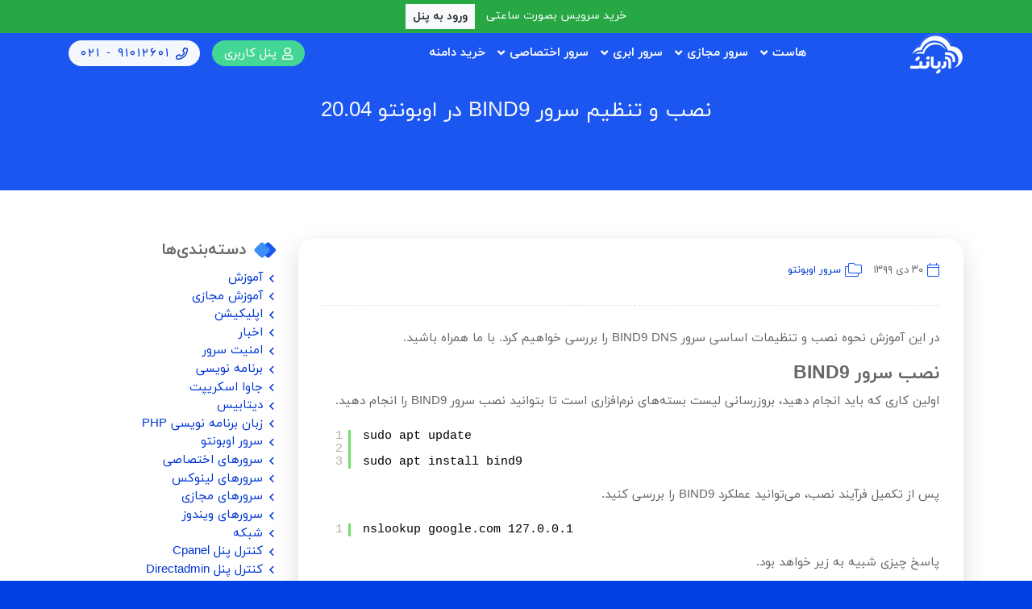

--- FILE ---
content_type: text/html; charset=UTF-8
request_url: https://www.ariaservice.net/blog/%D8%B3%D8%B1%D9%88%D8%B1-bind9-%D8%A7%D9%88%D8%A8%D9%88%D9%86%D8%AA%D9%88-20-04/
body_size: 10941
content:
<!DOCTYPE html>
<html dir="rtl" lang="fa-IR">
<head>
	<meta charset="utf-8"/>
	<title>سرور BIND9 در اوبونتو 20.04؛ نحوه نصب و تنظیمات پایه این سرور</title>
	<script>const URL_SITE = 'https://www.ariaservice.net', URL_ASSETS = 'https://www.ariaservice.net/app/themes/arianet/assets', URL_AJAX = 'https://www.ariaservice.net/ajax'</script>
	<meta name='robots' content='index, follow, max-image-preview:large, max-snippet:-1, max-video-preview:-1' />
	<style>img:is([sizes="auto" i], [sizes^="auto," i]) { contain-intrinsic-size: 3000px 1500px }</style>
	<meta http-equiv="X-UA-Compatible" content="IE=edge">
<link rel="profile" href="http://gmpg.org/xfn/11">
<meta name="viewport" content="width=device-width, initial-scale=1, maximum-scale=1, shrink-to-fit=no">
<meta name="apple-mobile-web-app-capable" content="yes">
<meta name="mobile-web-app-capable" content="yes">
<meta name="apple-mobile-web-app-status-bar-style" content="black-translucent">
<meta name="apple-mobile-web-app-title" content="آریانت | خرید سرور مجازی ارزان , خرید سرور مجازی آلمان ,  خرید سرور مجازی ایران  , سرور ساعتی">
<meta name="theme-color" content="#000000">
<link rel="apple-touch-icon" sizes="57x57" href="https://www.ariaservice.net/app/themes/arianet/assets/img/icon/apple-touch-icon-57x57.png" />
<link rel="apple-touch-icon" sizes="114x114" href="https://www.ariaservice.net/app/themes/arianet/assets/img/icon/apple-touch-icon-114x114.png" />
<link rel="apple-touch-icon" sizes="72x72" href="https://www.ariaservice.net/app/themes/arianet/assets/img/icon/apple-touch-icon-72x72.png" />
<link rel="apple-touch-icon" sizes="144x144" href="https://www.ariaservice.net/app/themes/arianet/assets/img/icon/apple-touch-icon-144x144.png" />
<link rel="apple-touch-icon" sizes="60x60" href="https://www.ariaservice.net/app/themes/arianet/assets/img/icon/apple-touch-icon-60x60.png" />
<link rel="apple-touch-icon" sizes="120x120" href="https://www.ariaservice.net/app/themes/arianet/assets/img/icon/apple-touch-icon-120x120.png" />
<link rel="apple-touch-icon" sizes="76x76" href="https://www.ariaservice.net/app/themes/arianet/assets/img/icon/apple-touch-icon-76x76.png" />
<link rel="apple-touch-icon" sizes="152x152" href="https://www.ariaservice.net/app/themes/arianet/assets/img/icon/apple-touch-icon-152x152.png" />
<link rel="icon" type="image/png" href="https://www.ariaservice.net/app/themes/arianet/assets/img/icon/favicon-196x196.png" sizes="196x196" />
<link rel="icon" type="image/png" href="https://www.ariaservice.net/app/themes/arianet/assets/img/icon/favicon-96x96.png" sizes="96x96" />
<link rel="icon" type="image/png" href="https://www.ariaservice.net/app/themes/arianet/assets/img/icon/favicon-32x32.png" sizes="32x32" />
<link rel="icon" type="image/png" href="https://www.ariaservice.net/app/themes/arianet/assets/img/icon/favicon-16x16.png" sizes="16x16" />
<link rel="icon" type="image/png" href="https://www.ariaservice.net/app/themes/arianet/assets/img/icon/favicon-128.png" sizes="128x128" />

	<!-- This site is optimized with the Yoast SEO Premium plugin v24.2 (Yoast SEO v24.2) - https://yoast.com/wordpress/plugins/seo/ -->
	<meta name="description" content="در این آموزش نحوه نصب و تنظیمات اساسی سرور BIND9 DNS را در لینوکس اوبونتو 20.04 بررسی خواهیم کرد. در این مطلب آموزشی با ما همراه باشید." />
	<link rel="canonical" href="https://www.ariaservice.net/blog/سرور-bind9-اوبونتو-20-04/" />
	<meta property="og:locale" content="fa_IR" />
	<meta property="og:type" content="article" />
	<meta property="og:title" content="نصب و تنظیم سرور BIND9 در اوبونتو 20.04" />
	<meta property="og:description" content="در این آموزش نحوه نصب و تنظیمات اساسی سرور BIND9 DNS را در لینوکس اوبونتو 20.04 بررسی خواهیم کرد. در این مطلب آموزشی با ما همراه باشید." />
	<meta property="og:url" content="https://www.ariaservice.net/blog/سرور-bind9-اوبونتو-20-04/" />
	<meta property="og:site_name" content="آریانت | خرید سرور مجازی ارزان , خرید سرور مجازی آلمان , خرید سرور مجازی ایران , سرور ساعتی" />
	<meta property="article:publisher" content="https://www.facebook.com/ariaservice" />
	<meta property="article:published_time" content="2021-01-19T16:38:50+00:00" />
	<meta property="og:image" content="https://www.ariaservice.net/app/uploads/2021/01/onfigure-bind9-dns-server-on-320.jpg" />
	<meta property="og:image:width" content="320" />
	<meta property="og:image:height" content="200" />
	<meta property="og:image:type" content="image/jpeg" />
	<meta name="author" content="masoud" />
	<meta name="twitter:card" content="summary_large_image" />
	<meta name="twitter:label1" content="نوشته‌شده بدست" />
	<meta name="twitter:data1" content="masoud" />
	<meta name="twitter:label2" content="زمان تقریبی برای خواندن" />
	<meta name="twitter:data2" content="1 دقیقه" />
	<script type="application/ld+json" class="yoast-schema-graph">{"@context":"https://schema.org","@graph":[{"@type":"Article","@id":"https://www.ariaservice.net/blog/%d8%b3%d8%b1%d9%88%d8%b1-bind9-%d8%a7%d9%88%d8%a8%d9%88%d9%86%d8%aa%d9%88-20-04/#article","isPartOf":{"@id":"https://www.ariaservice.net/blog/%d8%b3%d8%b1%d9%88%d8%b1-bind9-%d8%a7%d9%88%d8%a8%d9%88%d9%86%d8%aa%d9%88-20-04/"},"author":{"name":"masoud","@id":"https://www.ariaservice.net/#/schema/person/6b1027f2a84a96ef349bbff737e26f92"},"headline":"نصب و تنظیم سرور BIND9 در اوبونتو 20.04","datePublished":"2021-01-19T16:38:50+00:00","dateModified":"2021-01-19T16:38:50+00:00","mainEntityOfPage":{"@id":"https://www.ariaservice.net/blog/%d8%b3%d8%b1%d9%88%d8%b1-bind9-%d8%a7%d9%88%d8%a8%d9%88%d9%86%d8%aa%d9%88-20-04/"},"wordCount":104,"publisher":{"@id":"https://www.ariaservice.net/#organization"},"image":{"@id":"https://www.ariaservice.net/blog/%d8%b3%d8%b1%d9%88%d8%b1-bind9-%d8%a7%d9%88%d8%a8%d9%88%d9%86%d8%aa%d9%88-20-04/#primaryimage"},"thumbnailUrl":"https://www.ariaservice.net/app/uploads/2021/01/onfigure-bind9-dns-server-on-320.jpg","keywords":["‌BIND9","سرور DNS"],"articleSection":["سرور اوبونتو"],"inLanguage":"fa-IR"},{"@type":"WebPage","@id":"https://www.ariaservice.net/blog/%d8%b3%d8%b1%d9%88%d8%b1-bind9-%d8%a7%d9%88%d8%a8%d9%88%d9%86%d8%aa%d9%88-20-04/","url":"https://www.ariaservice.net/blog/%d8%b3%d8%b1%d9%88%d8%b1-bind9-%d8%a7%d9%88%d8%a8%d9%88%d9%86%d8%aa%d9%88-20-04/","name":"سرور BIND9 در اوبونتو 20.04؛ نحوه نصب و تنظیمات پایه این سرور","isPartOf":{"@id":"https://www.ariaservice.net/#website"},"primaryImageOfPage":{"@id":"https://www.ariaservice.net/blog/%d8%b3%d8%b1%d9%88%d8%b1-bind9-%d8%a7%d9%88%d8%a8%d9%88%d9%86%d8%aa%d9%88-20-04/#primaryimage"},"image":{"@id":"https://www.ariaservice.net/blog/%d8%b3%d8%b1%d9%88%d8%b1-bind9-%d8%a7%d9%88%d8%a8%d9%88%d9%86%d8%aa%d9%88-20-04/#primaryimage"},"thumbnailUrl":"https://www.ariaservice.net/app/uploads/2021/01/onfigure-bind9-dns-server-on-320.jpg","datePublished":"2021-01-19T16:38:50+00:00","dateModified":"2021-01-19T16:38:50+00:00","description":"در این آموزش نحوه نصب و تنظیمات اساسی سرور BIND9 DNS را در لینوکس اوبونتو 20.04 بررسی خواهیم کرد. در این مطلب آموزشی با ما همراه باشید.","breadcrumb":{"@id":"https://www.ariaservice.net/blog/%d8%b3%d8%b1%d9%88%d8%b1-bind9-%d8%a7%d9%88%d8%a8%d9%88%d9%86%d8%aa%d9%88-20-04/#breadcrumb"},"inLanguage":"fa-IR","potentialAction":[{"@type":"ReadAction","target":["https://www.ariaservice.net/blog/%d8%b3%d8%b1%d9%88%d8%b1-bind9-%d8%a7%d9%88%d8%a8%d9%88%d9%86%d8%aa%d9%88-20-04/"]}]},{"@type":"ImageObject","inLanguage":"fa-IR","@id":"https://www.ariaservice.net/blog/%d8%b3%d8%b1%d9%88%d8%b1-bind9-%d8%a7%d9%88%d8%a8%d9%88%d9%86%d8%aa%d9%88-20-04/#primaryimage","url":"https://www.ariaservice.net/app/uploads/2021/01/onfigure-bind9-dns-server-on-320.jpg","contentUrl":"https://www.ariaservice.net/app/uploads/2021/01/onfigure-bind9-dns-server-on-320.jpg","width":320,"height":200,"caption":"تنظیمات و نصب سرور BIND9"},{"@type":"BreadcrumbList","@id":"https://www.ariaservice.net/blog/%d8%b3%d8%b1%d9%88%d8%b1-bind9-%d8%a7%d9%88%d8%a8%d9%88%d9%86%d8%aa%d9%88-20-04/#breadcrumb","itemListElement":[{"@type":"ListItem","position":1,"name":"Home","item":"https://www.ariaservice.net/"},{"@type":"ListItem","position":2,"name":"وبلاگ","item":"https://www.ariaservice.net/blog/"},{"@type":"ListItem","position":3,"name":"نصب و تنظیم سرور BIND9 در اوبونتو 20.04"}]},{"@type":"WebSite","@id":"https://www.ariaservice.net/#website","url":"https://www.ariaservice.net/","name":"آریانت | خرید سرور مجازی ارزان , خرید سرور مجازی آلمان , خرید سرور مجازی ایران , سرور ساعتی","description":"خربد وی پی اس ارزان ,خرید سرور مجازی هتزنر,خرید سرور مجازی آلمان ,خرید سرور مجازی ,خرید سرور مجازی فرانسه ,خرید وی پی اس آلمان ارزان , خرید وی پی اس فرانسه ارزان در آریانت بزرگترین فروشنده سرور مجازی و سرور اختصاصی در ایران با پشتیبانی فنی رایگان و سرور ساعتی","publisher":{"@id":"https://www.ariaservice.net/#organization"},"potentialAction":[{"@type":"SearchAction","target":{"@type":"EntryPoint","urlTemplate":"https://www.ariaservice.net/?s={search_term_string}"},"query-input":{"@type":"PropertyValueSpecification","valueRequired":true,"valueName":"search_term_string"}}],"inLanguage":"fa-IR"},{"@type":"Organization","@id":"https://www.ariaservice.net/#organization","name":"آریانت فروش سرور مجازی و هاست","url":"https://www.ariaservice.net/","logo":{"@type":"ImageObject","inLanguage":"fa-IR","@id":"https://www.ariaservice.net/#/schema/logo/image/","url":"https://www.ariaservice.net/app/uploads/2020/09/arianet-logo-color.png","contentUrl":"https://www.ariaservice.net/app/uploads/2020/09/arianet-logo-color.png","width":265,"height":200,"caption":"آریانت فروش سرور مجازی و هاست"},"image":{"@id":"https://www.ariaservice.net/#/schema/logo/image/"},"sameAs":["https://www.facebook.com/ariaservice"]},{"@type":"Person","@id":"https://www.ariaservice.net/#/schema/person/6b1027f2a84a96ef349bbff737e26f92","name":"masoud","image":{"@type":"ImageObject","inLanguage":"fa-IR","@id":"https://www.ariaservice.net/#/schema/person/image/","url":"https://secure.gravatar.com/avatar/adbb2a39b77ad9d1fe840a93aa216d40?s=96&d=mm&r=g","contentUrl":"https://secure.gravatar.com/avatar/adbb2a39b77ad9d1fe840a93aa216d40?s=96&d=mm&r=g","caption":"masoud"},"url":"https://www.ariaservice.net/author/masoud24/"}]}</script>
	<!-- / Yoast SEO Premium plugin. -->


<link rel='dns-prefetch' href='//www.ariaservice.net' />
<link rel='stylesheet' id='fw-rtl-css' href='https://www.ariaservice.net/app/themes/arianet/assets/css/fw.rtl.css' type='text/css' media='all' />
<link rel='stylesheet' id='fontAwesome-css' href='https://www.ariaservice.net/app/themes/arianet/assets/css/fontawesome.min.css' type='text/css' media='all' />
<link rel='stylesheet' id='main-rtl-css' href='https://www.ariaservice.net/app/themes/arianet/assets/css/main.rtl.css?version=1761963276' type='text/css' media='all' />
<script type="text/javascript" src="https://www.ariaservice.net/app/themes/arianet/assets/js/jquery.min.js" id="jquery-core-js"></script>
<link rel="icon" href="https://www.ariaservice.net/app/uploads/2020/09/cropped-arianet-logo-color-1-32x32.png" sizes="32x32" />
<link rel="icon" href="https://www.ariaservice.net/app/uploads/2020/09/cropped-arianet-logo-color-1-192x192.png" sizes="192x192" />
<link rel="apple-touch-icon" href="https://www.ariaservice.net/app/uploads/2020/09/cropped-arianet-logo-color-1-180x180.png" />
<meta name="msapplication-TileImage" content="https://www.ariaservice.net/app/uploads/2020/09/cropped-arianet-logo-color-1-270x270.png" />
	<meta name="description" content="سرور مجازی ارزان ویندوز , سرور مجازی ارزان لینوکس , سرور مجازی ایران , سرور مجازی آلمان , هاست لینوکس , سرور اختصاصی و ثبت دامنه با بهترین قیمت در آریانت" />
	<link rel="msapplication-config" href="https://www.ariaservice.net/browserconfig.xml"/>
	<link rel="manifest" href="https://www.ariaservice.net/manifest.json">
	<meta name="enamad" content="57705752" />


<script> !function (t, e, n) { t.yektanetAnalyticsObject = n, t[n] = t[n] || function () { t[n].q.push(arguments) }, t[n].q = t[n].q || []; var a = new Date, r = a.getFullYear().toString() + "0" + a.getMonth() + "0" + a.getDate() + "0" + a.getHours(), c = e.getElementsByTagName("script")[0], s = e.createElement("script"); s.id = "ua-script-Sj1bHfM4"; s.dataset.analyticsobject = n; s.async = 1; s.type = "text/javascript"; s.src = "https://cdn.yektanet.com/rg_woebegone/scripts_v3/Sj1bHfM4/rg.complete.js?v=" + r, c.parentNode.insertBefore(s, c) }(window, document, "yektanet"); </script>
<!-- Google tag (gtag.js) -->
<script async src="https://www.googletagmanager.com/gtag/js?id=G-YG9QWVRTLS"></script>
<script>
  window.dataLayer = window.dataLayer || [];
  function gtag(){dataLayer.push(arguments);}
  gtag('js', new Date());

  gtag('config', 'G-YG9QWVRTLS');
</script>


</head>
<body class="rtl post-template-default single single-post postid-14990 single-format-standard">
<!-- Google Tag Manager (noscript) -->
<noscript><iframe src="https://www.googletagmanager.com/ns.html?id=GTM-PFDMGN"
height="0" width="0" style="display:none;visibility:hidden"></iframe></noscript>
<!-- End Google Tag Manager (noscript) -->



<header id="header" style="padding-top:0">
	
<div id="header-alert-bar" style="background-color: #28a745; color: white; padding: 5px 10px; font-size: 14px; text-align: center;margin-buttom:10px">
   خرید سرویس بصورت ساعتی
    <a href="https://cloud.ariaservice.net" class="btn btn-light btn-sm" style="margin-right: 10px; font-weight: bold;">ورود به پنل</a>
</div>

	<div class="container-fluid d-flex justify-content-between align-items-center">
		<a href="https://www.ariaservice.net" class="logo">
			<img src="https://www.ariaservice.net/app/uploads/2020/09/arianet-logo-color-1.png" alt="آریانت | خرید سرور مجازی ارزان , خرید سرور مجازی آلمان ,  خرید سرور مجازی ایران  , سرور ساعتی">
		</a>
		<nav id="navigation" class="menu-hnav-container"><ul id="menu-hnav" class=""><li id="menu-item-19" class="menu-item-megamenu menu-item menu-item-type-post_type menu-item-object-page menu-item-has-children"><a href="https://www.ariaservice.net/%d9%87%d8%a7%d8%b3%d8%aa-%d9%84%db%8c%d9%86%d9%88%da%a9%d8%b3/"><span class="menu-item-title">هاست</span></a>
<ul class="sub-menu">
	<li id="menu-item-12760" class="menu-item menu-item-type-post_type menu-item-object-page"><a href="https://www.ariaservice.net/%d8%ae%d8%b1%db%8c%d8%af-%d9%87%d8%a7%d8%b3%d8%aa-%d9%84%db%8c%d9%86%d9%88%da%a9%d8%b3-%d8%a2%d9%84%d9%85%d8%a7%d9%86/"><img src="https://www.ariaservice.net/app/uploads/2020/12/iconfinder_logo_brand_brands_logos_linux_2993682.png" alt="هاست لینوکس آلمان" class="menu-item-icon"><span class="menu-item-title">هاست لینوکس آلمان</span><strong class="menu-item-subtitle">هاست لینوکس پرسرعت</strong></a></li>
	<li id="menu-item-15161" class="menu-item menu-item-type-post_type menu-item-object-page"><a href="https://www.ariaservice.net/%d9%87%d8%a7%d8%b3%d8%aa-%d8%af%d8%a7%d9%86%d9%84%d9%88%d8%af-%d9%88-%d9%88%d8%b1%d8%af%d9%be%d8%b1%d8%b3/"><img src="https://www.ariaservice.net/app/uploads/2021/02/cloud.png" alt="هاست دانلود ایران" class="menu-item-icon"><span class="menu-item-title">هاست دانلود ایران</span><strong class="menu-item-subtitle">ارزانترین و با کیفیت ترین هاست</strong></a></li>
	<li id="menu-item-284" class="menu-item menu-item-type-post_type menu-item-object-page"><a href="https://www.ariaservice.net/%d9%86%d9%85%d8%a7%db%8c%d9%86%d8%af%da%af%db%8c-%d9%87%d8%a7%d8%b3%d8%aa-%d9%84%db%8c%d9%86%d9%88%da%a9%d8%b3/"><img src="https://www.ariaservice.net/app/uploads/2021/02/hosting-services.png" alt="نمایندگی هاست لینوکس" class="menu-item-icon"><span class="menu-item-title">نمایندگی هاست لینوکس</span><strong class="menu-item-subtitle">فروش حرفه ای هاست بدون دردسرهای فنی</strong></a></li>
</ul>
</li>
<li id="menu-item-18" class="menu-item-megamenu menu-item menu-item-type-post_type menu-item-object-page menu-item-has-children"><a href="https://www.ariaservice.net/%d8%b3%d8%b1%d9%88%d8%b1-%d9%85%d8%ac%d8%a7%d8%b2%db%8c/"><span class="menu-item-title">سرور مجازی</span></a>
<ul class="sub-menu">
	<li id="menu-item-10816" class="menu-item menu-item-type-post_type menu-item-object-page"><a href="https://www.ariaservice.net/%d8%b3%d8%b1%d9%88%d8%b1%d9%85%d8%ac%d8%a7%d8%b2%db%8c-%d8%a7%d8%b1%d8%b2%d8%a7%d9%86-%d8%a7%db%8c%d8%b1%d8%a7%d9%86/"><img src="https://www.ariaservice.net/app/uploads/2020/05/icon-plan-iran.png" alt="سرور مجازی ایران" class="menu-item-icon"><span class="menu-item-title">سرور مجازی ایران</span><strong class="menu-item-subtitle">سرور مجازی ایران</strong></a></li>
	<li id="menu-item-13601" class="menu-item menu-item-type-post_type menu-item-object-page"><a href="https://www.ariaservice.net/%d8%b3%d8%b1%d9%88%d8%b1-%d9%85%d8%ac%d8%a7%d8%b2%db%8c-%d9%87%d8%aa%d8%b2%d9%86%d8%b1-%d8%a2%d9%84%d9%85%d8%a7%d9%86/"><img src="https://www.ariaservice.net/app/uploads/2020/05/icon-plan-germany.png" alt="سرور مجازی هتزنر آلمان ساعتی" class="menu-item-icon"><span class="menu-item-title">سرور مجازی هتزنر آلمان ساعتی</span><strong class="menu-item-subtitle">سرور مجازی هتزنر آلمان</strong></a></li>
	<li id="menu-item-11366" class="menu-item menu-item-type-post_type menu-item-object-page"><a href="https://www.ariaservice.net/%d8%b3%d8%b1%d9%88%d8%b1-%d9%85%d8%ac%d8%a7%d8%b2%db%8c-%d8%a7%d8%b1%d9%88%d9%be%d8%a7-%d9%81%d8%b1%d8%a7%d9%86%d8%b3%d9%87/"><img src="https://www.ariaservice.net/app/uploads/2020/05/icon-plan-france.png" alt="سرور مجازی اروپا – فرانسه" class="menu-item-icon"><span class="menu-item-title">سرور مجازی اروپا – فرانسه</span><strong class="menu-item-subtitle">سرور مجازی اروپا – فرانسه</strong></a></li>
	<li id="menu-item-10863" class="menu-item menu-item-type-post_type menu-item-object-page"><a href="https://www.ariaservice.net/%d8%b3%d8%b1%d9%88%d8%b1-%d9%85%d8%ac%d8%a7%d8%b2%db%8c-%d8%a7%d8%b1%d8%b2%d8%a7%d9%86-%d8%a2%d9%85%d8%b1%db%8c%da%a9%d8%a7/"><img src="https://www.ariaservice.net/app/uploads/2020/05/icon-plan-usa.png" alt="سرور مجازی آمریکا" class="menu-item-icon"><span class="menu-item-title">سرور مجازی آمریکا</span><strong class="menu-item-subtitle">سرور مجازی آمریکا دیتاسنتر Hetzner</strong></a></li>
	<li id="menu-item-15311" class="menu-item menu-item-type-post_type menu-item-object-page"><a href="https://www.ariaservice.net/%d8%b3%d8%b1%d9%88%d8%b1-%d9%85%d8%ac%d8%a7%d8%b2%db%8c-%d9%87%d9%84%d9%86%d8%af/"><img src="https://www.ariaservice.net/app/uploads/2021/04/netherlands-1.png" alt="سرور مجازی هلند" class="menu-item-icon"><span class="menu-item-title">سرور مجازی هلند</span><strong class="menu-item-subtitle">سرور مجازی هلند با آی پی ثابت</strong></a></li>
	<li id="menu-item-15729" class="menu-item menu-item-type-post_type menu-item-object-page"><a href="https://www.ariaservice.net/%d8%b3%d8%b1%d9%88%d8%b1-%d9%85%d8%ac%d8%a7%d8%b2%db%8c-%d8%aa%d8%b1%da%a9%db%8c%d9%87/"><img src="https://www.ariaservice.net/app/uploads/2022/11/turkey-flag.png" alt="سرور مجازی ترکیه" class="menu-item-icon"><span class="menu-item-title">سرور مجازی ترکیه</span></a></li>
	<li id="menu-item-16234" class="menu-item menu-item-type-post_type menu-item-object-page"><a href="https://www.ariaservice.net/%d8%b3%d8%b1%d9%88%d8%b1-%d9%85%d8%ac%d8%a7%d8%b2%db%8c-%d8%a7%d9%86%da%af%d9%84%db%8c%d8%b3/"><img src="https://www.ariaservice.net/app/uploads/2023/11/united-kingdom.png" alt="سرور مجازی انگلیس" class="menu-item-icon"><span class="menu-item-title">سرور مجازی انگلیس</span><strong class="menu-item-subtitle">ترافیک نامحدود دیتاسنتر OVH</strong></a></li>
</ul>
</li>
<li id="menu-item-16302" class="menu-item menu-item-type-post_type menu-item-object-page menu-item-has-children"><a href="https://www.ariaservice.net/%d8%b3%d8%b1%d9%88%d8%b1-%d8%a7%d8%a8%d8%b1%db%8c/"><span class="menu-item-title">سرور ابری</span></a>
<ul class="sub-menu">
	<li id="menu-item-16303" class="menu-item menu-item-type-post_type menu-item-object-page"><a href="https://www.ariaservice.net/%d8%b3%d8%b1%d9%88%d8%b1-%d8%a7%d8%a8%d8%b1%db%8c-%d8%b3%d9%86%da%af%d8%a7%d9%be%d9%88%d8%b1/"><span class="menu-item-title">سرور ابری سنگاپور</span></a></li>
	<li id="menu-item-16305" class="menu-item menu-item-type-post_type menu-item-object-page"><a href="https://www.ariaservice.net/%d8%b3%d8%b1%d9%88%d8%b1-%d8%a7%d8%a8%d8%b1%db%8c-%d8%a2%d9%84%d9%85%d8%a7%d9%86/"><span class="menu-item-title">سرور ابری آلمان</span></a></li>
	<li id="menu-item-16304" class="menu-item menu-item-type-post_type menu-item-object-page"><a href="https://www.ariaservice.net/%d8%b3%d8%b1%d9%88%d8%b1-%d8%a7%d8%a8%d8%b1%db%8c-%d8%a2%d9%85%d8%b1%db%8c%da%a9%d8%a7/"><span class="menu-item-title">سرور ابری آمریکا</span></a></li>
	<li id="menu-item-16306" class="menu-item menu-item-type-post_type menu-item-object-page"><a href="https://www.ariaservice.net/%d8%b3%d8%b1%d9%88%d8%b1-%d9%85%d8%ac%d8%a7%d8%b2%db%8c-%d9%81%d9%86%d9%84%d8%a7%d9%86%d8%af/"><span class="menu-item-title">سرور ابری فنلاند</span></a></li>
</ul>
</li>
<li id="menu-item-14762" class="menu-item-megamenu menu-item menu-item-type-post_type menu-item-object-page menu-item-has-children"><a href="https://www.ariaservice.net/dedicated-servers/"><span class="menu-item-title">سرور اختصاصی</span></a>
<ul class="sub-menu">
	<li id="menu-item-14763" class="menu-item menu-item-type-post_type menu-item-object-page"><a href="https://www.ariaservice.net/iran-dedicated-servers/"><img src="https://www.ariaservice.net/app/uploads/2020/05/icon-plan-iran.png" alt="سرور اختصاصی ایران" class="menu-item-icon"><span class="menu-item-title">سرور اختصاصی ایران</span><strong class="menu-item-subtitle">میزبانی در بلندترین برج مخابراتی کشور</strong></a></li>
	<li id="menu-item-14766" class="menu-item menu-item-type-post_type menu-item-object-page"><a href="https://www.ariaservice.net/germany-dedicated-servers/"><img src="https://www.ariaservice.net/app/uploads/2020/05/icon-plan-germany.png" alt="سرور اختصاصی آلمان" class="menu-item-icon"><span class="menu-item-title">سرور اختصاصی آلمان</span><strong class="menu-item-subtitle">معتبر ترین دیتاسنتر اروپا</strong></a></li>
	<li id="menu-item-14764" class="menu-item menu-item-type-post_type menu-item-object-page"><a href="https://www.ariaservice.net/germany-dedicated-cheap-server/"><img src="https://www.ariaservice.net/app/uploads/2020/05/icon-plan-germany.png" alt="سرور اختصاصی ارزان آلمان" class="menu-item-icon"><span class="menu-item-title">سرور اختصاصی ارزان آلمان</span><strong class="menu-item-subtitle">حراجی سرور های ارزان اروپا</strong></a></li>
	<li id="menu-item-14765" class="menu-item menu-item-type-post_type menu-item-object-page"><a href="https://www.ariaservice.net/united-state-dedicated-server/"><img src="https://www.ariaservice.net/app/uploads/2020/05/icon-plan-usa.png" alt="سرور اختصاصی آمریکا" class="menu-item-icon"><span class="menu-item-title">سرور اختصاصی آمریکا</span><strong class="menu-item-subtitle">بروزترین دیتاسنتر آمریکا</strong></a></li>
</ul>
</li>
<li id="menu-item-16" class="menu-item menu-item-type-post_type menu-item-object-page"><a href="https://www.ariaservice.net/%d8%af%d8%a7%d9%85%d9%86%d9%87/"><span class="menu-item-title">خرید دامنه</span></a></li>
</ul></nav>		<ul class="user-nav">
			<li class="btn-panel">
				<a href="https://my.ariaservice.net">
					<i class="far fa-user"></i>
					<span>پنل کاربری</span>
				</a>
			</li>
			<li class="btn-call">
				<a href="tel:۰۲۱ - ۹۱۰۱۲۶۰۱" target="_blank">
					<i class="far fa-phone"></i>
					<span dir="ltr">۰۲۱ - ۹۱۰۱۲۶۰۱</span>
				</a>
			</li>
			<li class="btn-nav">
				<button type="button" class="nav-toggle"><i class="far fa-bars"></i></button>
			</li>
		</ul>
	</div>
</header><div id="page-header">
    <div class="container-fluid">
        <h1 class="page-title">نصب و تنظیم سرور BIND9 در اوبونتو 20.04</h1>
    </div>
</div><div id="page-body">
    <div class="container-fluid">
		<div class="row v-gutters">
			<div class="col-md-8 col-lg-9">
				<main id="mainbar">
                    <div class="page-body-inner">
                        <article class="entry hentry">
                            <header class="entry-header">
                                <ul class="entry-meta">
                                    <li>
                                        <i class="fal fa-calendar"></i>
                                        <div>۳۰ دی ۱۳۹۹</div>
                                    </li>
                                                                        <li>
                                        <i class="fal fa-folders"></i>
                                        <div>
                                            <ul>
                                                <li><a href="https://www.ariaservice.net/category/%d8%b3%d8%b1%d9%88%d8%b1-%d8%a7%d9%88%d8%a8%d9%88%d9%86%d8%aa%d9%88/">سرور اوبونتو</a></li>                                            </ul>
                                        </div>
                                    </li>
                                                                    </ul>
                            </header>
                            <div class="entry-content"><p>در این آموزش نحوه نصب و تنظیمات اساسی سرور BIND9 DNS را بررسی خواهیم کرد. با ما همراه باشید.</p>
<h2>نصب سرور BIND9</h2>
<p>اولین کاری که باید انجام دهید، بروزرسانی لیست بسته‌های نرم‌افزاری است تا بتوانید نصب سرور BIND9 را انجام دهید.</p>
<pre class="brush: php; title: ; notranslate" title="">

sudo apt update

sudo apt install bind9

</pre>
<p>پس از تکمیل فرآیند نصب، می‌توانید عملکرد BIND9 را بررسی کنید.</p>
<pre class="brush: php; title: ; notranslate" title="">

nslookup google.com 127.0.0.1

</pre>
<p>پاسخ چیزی شبیه به زیر خواهد بود.</p>
<pre class="brush: php; title: ; notranslate" title="">

Server: 127.0.0.1

Address: 127.0.0.1#53

Non-authoritative answer:

Name: google.com

Address: 64.233.164.138

...

</pre>
<h2>تنظیمات BIND9</h2>
<p>سرور DNS بلافاصله بعد از نصب، کارآیی خودش را خواهد داشت. در همین حال، باید آن را مطابق نیازهای کاربری خود تنظیم کنید. ابتدا باید اجازه کار سرور BIND9 را از طریق فایروال بدهید.</p>
<pre class="brush: php; title: ; notranslate" title="">

sudo ufw allow Bind9

</pre>
<p>فایل تنظیمات اصلی named.conf.options است. آن را باز می‌کنیم.</p>
<pre class="brush: php; title: ; notranslate" title="">

sudo nano named.conf.options

</pre>
<p>برخی از گزینه‌های در دسترس در زیر لیست شده‌اند. موارد لازم را برای پارامتر “options” وارد کنید.</p>
<p>پارامتر “listen-on” به شما اجازه می‌دهد که شبکه‌هایی را که در آن سرور DNS کار می‌کند، مشخص کنید. هیچ‌وقت از کلمه “any” برای دادن مجوّز به تمام آدرس‌ها استفاده نکنید.</p>
<pre class="brush: php; title: ; notranslate" title="">

listen-on {

10.10.10.0/24;

10.1.0.0/16;

...

};

</pre>
<p>سرور BIND9 به صورت پیش‌فرض تنها کوئری‌های محلی مجوّز می‌دهد. با دادن آدرس‌های IP لازم به پارامتر “allow-query” آنها را فعال کنید و یا از “any” برای مجوّز به تمام درخواست‌ها استفاده نمایید.</p>
<pre class="brush: php; title: ; notranslate" title="">

allow-query { any; };

</pre>
<p>پارامتر forwarders شامل آدرس‌های IP سرورهای DNS هدایت‌شده در صورتی است که سرور دارای داده‌های مورد درخواست نباشد.</p>
<pre class="brush: php; title: ; notranslate" title="">

forwarders {

8.8.8.8;

8.8.4.4;

};

</pre>
<p>حالا فایل را ذخیره کرده و ببندید. تنظیمات را بررسی کنید.</p>
<pre class="brush: php; title: ; notranslate" title="">

sudo named-checkconf

</pre>
<p>اگر با هیچ پیغام خطایی روبرو نشدید، همه‌چیز درست پیش رفته است. سرویس را دوباره راه‌اندازی کنید تا تغییرات اِعمال شوند.</p>
<pre class="brush: php; title: ; notranslate" title="">

sudo systemctl restart bind9

</pre>
<h2>تست BIND9</h2>
<p>به منظور آزمایش درستی عملکرد سرور DNS، فرمان زیر را در یک کامپیوتر ریموت اجرا کنید. توجه داشته باشید که باید dns-server-ip-address را با آدرس IP سرور DNS جایگزین نمایید.</p>
<pre class="brush: php; title: ; notranslate" title="">

nslookup ubuntu.com dns-server-ip-address

</pre>
<p>خروجی</p>
<pre class="brush: php; title: ; notranslate" title="">

Server: dns-server-ip-address

Address: dns-server-ip-address#53

Non-authoritative answer:

Name: ubuntu.com

Address: 91.189.88.181

...

</pre>
<p>حالا شما یک سرور BIND9 کارآمد و در حال اجرا در اختیار دارید. امیدواریم که از این آموزش استفاده کرده باشید.</p>
</div>
                            <footer class="entry-footer">
                                <ul class="entry-meta">
                                                                            <li>
                                            <i class="fal fa-tags"></i>
                                            <div>
                                                <ul>
                                                    <li><a href="https://www.ariaservice.net/tag/%e2%80%8cbind9/">‌BIND9</a></li><li><a href="https://www.ariaservice.net/tag/%d8%b3%d8%b1%d9%88%d8%b1-dns/">سرور DNS</a></li>                                                </ul>
                                            </div>
                                        </li>
                                                                    </ul>
                            </footer>
                        </article>
                    </div>
				</main>
			</div>
			<div class="col-md-4 col-lg-3">
<aside id="sidebar">
    <div class="widget">
        <div class="widget-header">
            <h5 class="widget-title">دسته‌بندی‌ها</h5>
        </div>
        <div class="widget-body">
            <ul class="widget-list">
                                <li><a href="https://www.ariaservice.net/category/%d8%a2%d9%85%d9%88%d8%b2%d8%b4/" title="آموزش">آموزش</a></li>
                                <li><a href="https://www.ariaservice.net/category/%d8%a2%d9%85%d9%88%d8%b2%d8%b4-%d9%85%d8%ac%d8%a7%d8%b2%db%8c/" title="آموزش مجازی">آموزش مجازی</a></li>
                                <li><a href="https://www.ariaservice.net/category/%d8%a7%d9%be%d9%84%db%8c%da%a9%db%8c%d8%b4%d9%86/" title="اپلیکیشن">اپلیکیشن</a></li>
                                <li><a href="https://www.ariaservice.net/category/%d8%a7%d8%ae%d8%a8%d8%a7%d8%b1/" title="اخبار">اخبار</a></li>
                                <li><a href="https://www.ariaservice.net/category/%d8%a7%d9%85%d9%86%db%8c%d8%aa-%d8%b3%d8%b1%d9%88%d8%b1/" title="امنیت سرور">امنیت سرور</a></li>
                                <li><a href="https://www.ariaservice.net/category/%d8%a8%d8%b1%d9%86%d8%a7%d9%85%d9%87-%d9%86%d9%88%db%8c%d8%b3%db%8c/" title="برنامه نویسی">برنامه نویسی</a></li>
                                <li><a href="https://www.ariaservice.net/category/%d8%ac%d8%a7%d9%88%d8%a7-%d8%a7%d8%b3%da%a9%d8%b1%db%8c%d9%be%d8%aa/" title="جاوا اسکریپت">جاوا اسکریپت</a></li>
                                <li><a href="https://www.ariaservice.net/category/%d8%af%db%8c%d8%aa%d8%a7%d8%a8%db%8c%d8%b3/" title="دیتابیس">دیتابیس</a></li>
                                <li><a href="https://www.ariaservice.net/category/%d8%b2%d8%a8%d8%a7%d9%86-%d8%a8%d8%b1%d9%86%d8%a7%d9%85%d9%87-%d9%86%d9%88%db%8c%d8%b3%db%8c-php/" title="زبان برنامه نویسی PHP">زبان برنامه نویسی PHP</a></li>
                                <li><a href="https://www.ariaservice.net/category/%d8%b3%d8%b1%d9%88%d8%b1-%d8%a7%d9%88%d8%a8%d9%88%d9%86%d8%aa%d9%88/" title="سرور اوبونتو">سرور اوبونتو</a></li>
                                <li><a href="https://www.ariaservice.net/category/%d8%b3%d8%b1%d9%88%d8%b1%d9%87%d8%a7%db%8c-%d8%a7%d8%ae%d8%aa%d8%b5%d8%a7%d8%b5%db%8c/" title="سرورهای اختصاصی">سرورهای اختصاصی</a></li>
                                <li><a href="https://www.ariaservice.net/category/linux/" title="سرورهای لینوکس">سرورهای لینوکس</a></li>
                                <li><a href="https://www.ariaservice.net/category/%d8%b3%d8%b1%d9%88%d8%b1%d9%87%d8%a7%db%8c-%d9%85%d8%ac%d8%a7%d8%b2%db%8c/" title="سرورهای مجازی">سرورهای مجازی</a></li>
                                <li><a href="https://www.ariaservice.net/category/%d8%b3%d8%b1%d9%88%d8%b1%d9%87%d8%a7%db%8c-%d9%88%db%8c%d9%86%d8%af%d9%88%d8%b2/" title="سرورهای ویندوز">سرورهای ویندوز</a></li>
                                <li><a href="https://www.ariaservice.net/category/%d8%b4%d8%a8%da%a9%d9%87/" title="شبکه">شبکه</a></li>
                                <li><a href="https://www.ariaservice.net/category/%da%a9%d9%86%d8%aa%d8%b1%d9%84-%d9%be%d9%86%d9%84-cpanel/" title="کنترل پنل Cpanel">کنترل پنل Cpanel</a></li>
                                <li><a href="https://www.ariaservice.net/category/directadmin/" title="کنترل پنل Directadmin">کنترل پنل Directadmin</a></li>
                                <li><a href="https://www.ariaservice.net/category/%d9%85%d8%af%db%8c%d8%b1%db%8c%d8%aa-%d9%85%d8%ad%d8%aa%d9%88%d8%a7/" title="مدیریت محتوا">مدیریت محتوا</a></li>
                                <li><a href="https://www.ariaservice.net/category/%d9%85%d9%82%d8%a7%d9%84%d8%a7%d8%aa/" title="مقالات">مقالات</a></li>
                                <li><a href="https://www.ariaservice.net/category/%d9%87%d8%a7%d8%b3%d8%aa/" title="هاست">هاست</a></li>
                                <li><a href="https://www.ariaservice.net/category/%d9%88%db%8c%d9%be/" title="ویپ">ویپ</a></li>
                                <li><a href="https://www.ariaservice.net/category/%d9%88%db%8c%d9%86%d8%af%d9%88%d8%b2-%d8%b3%d8%b1%d9%88%d8%b1/" title="ویندوز سرور">ویندوز سرور</a></li>
                            </ul>
        </div>
    </div>
    <div class="widget">
        <div class="widget-header">
            <h5 class="widget-title">مطالب تصادفی</h5>
        </div>
        <div class="widget-body">
            <div class="scard-list row sm-gutters v-gutters">
                <div class="col-12">
                    <article class="scard">
	<div class="scard-header">
		<a href="https://www.ariaservice.net/blog/%d9%84%d8%a7%db%8c%d8%aa-%d8%a7%d8%b3%d9%be%db%8c%d8%af-%da%86%db%8c%d8%b3%d8%aa%d8%9f/">
			<img src="https://www.ariaservice.net/app/uploads/2023/02/oi89b2134-150x150.jpg" alt="لایت اسپید چیست؟" class="scard-img">
		</a>
	</div>
	<div class="scard-body">
		<h3 class="scard-title"><a href="https://www.ariaservice.net/blog/%d9%84%d8%a7%db%8c%d8%aa-%d8%a7%d8%b3%d9%be%db%8c%d8%af-%da%86%db%8c%d8%b3%d8%aa%d8%9f/">لایت اسپید چیست؟</a></h3>
	</div>
</article>                </div>
                <div class="col-12">
                    <article class="scard">
	<div class="scard-header">
		<a href="https://www.ariaservice.net/blog/%d8%a7%d8%b6%d8%a7%d9%81%d9%87%e2%80%8c%da%a9%d8%b1%d8%af%d9%86-%d9%81%d8%a7%d9%88%d8%a2%db%8c%da%a9%d9%88%d9%86-%d8%a8%d9%87-%d9%88%d8%a8%e2%80%8c%d8%b3%d8%a7%db%8c%d8%aa/">
			<img src="https://www.ariaservice.net/app/uploads/2020/12/add-a-favicon-to-the-website-with-HTML-255-170-150x150.jpg" alt="اضافه‌کردن فاوآیکون به وب‌سایت با اچتمل" class="scard-img">
		</a>
	</div>
	<div class="scard-body">
		<h3 class="scard-title"><a href="https://www.ariaservice.net/blog/%d8%a7%d8%b6%d8%a7%d9%81%d9%87%e2%80%8c%da%a9%d8%b1%d8%af%d9%86-%d9%81%d8%a7%d9%88%d8%a2%db%8c%da%a9%d9%88%d9%86-%d8%a8%d9%87-%d9%88%d8%a8%e2%80%8c%d8%b3%d8%a7%db%8c%d8%aa/">اضافه‌کردن فاوآیکون به وب‌سایت با اچتمل</a></h3>
	</div>
</article>                </div>
                <div class="col-12">
                    <article class="scard">
	<div class="scard-header">
		<a href="https://www.ariaservice.net/blog/%da%af%d9%88%d8%a7%d9%87%db%8c-%d9%88%d8%a7%db%8c%d9%84%d8%af%da%a9%d8%a7%d8%b1%d8%af-ssl-%d9%85%d8%b1%d8%ac%d8%b9-lets-encrypt/">
			<img src="https://www.ariaservice.net/app/uploads/2021/08/how-to-create-let-s-encrypt-wildcard-certificates-with-certbot-320-150x150.jpg" alt="نحوه ساخت گواهی SSL وایلد کارد Let’s Encrypt با استفاده از Certbot" class="scard-img">
		</a>
	</div>
	<div class="scard-body">
		<h3 class="scard-title"><a href="https://www.ariaservice.net/blog/%da%af%d9%88%d8%a7%d9%87%db%8c-%d9%88%d8%a7%db%8c%d9%84%d8%af%da%a9%d8%a7%d8%b1%d8%af-ssl-%d9%85%d8%b1%d8%ac%d8%b9-lets-encrypt/">نحوه ساخت گواهی SSL وایلد کارد Let’s Encrypt با استفاده از Certbot</a></h3>
	</div>
</article>                </div>
                <div class="col-12">
                    <article class="scard">
	<div class="scard-header">
		<a href="https://www.ariaservice.net/blog/%d9%86%d8%b5%d8%a8-%d9%84%d8%a7%d8%b1%d8%a7%d9%88%d9%84-%d9%88-composer-%d8%af%d8%b1-%d8%b3%d8%b1%d9%88%d8%b1-cpanel/">
			<img src="https://www.ariaservice.net/app/uploads/2021/01/install-laravel-and-composer-on-cPanel-server-255-170-150x150.jpg" alt="نصب لاراول و Composer در سرور cPanel" class="scard-img">
		</a>
	</div>
	<div class="scard-body">
		<h3 class="scard-title"><a href="https://www.ariaservice.net/blog/%d9%86%d8%b5%d8%a8-%d9%84%d8%a7%d8%b1%d8%a7%d9%88%d9%84-%d9%88-composer-%d8%af%d8%b1-%d8%b3%d8%b1%d9%88%d8%b1-cpanel/">نصب لاراول و Composer در سرور cPanel</a></h3>
	</div>
</article>                </div>
                <div class="col-12">
                    <article class="scard">
	<div class="scard-header">
		<a href="https://www.ariaservice.net/blog/%d8%b5%d9%81%d8%b1-%d8%aa%d8%a7-%d8%b5%d8%af-%d8%b1%d8%a7%d9%87-%d8%a7%d9%86%d8%af%d8%a7%d8%b2%db%8c-%d9%88%d8%a8-%d8%b3%d8%a7%db%8c%d8%aa/">
			<img src="https://www.ariaservice.net/app/uploads/2023/03/r45-150x150.jpg" alt="صفر تا صد راه اندازی وب سایت" class="scard-img">
		</a>
	</div>
	<div class="scard-body">
		<h3 class="scard-title"><a href="https://www.ariaservice.net/blog/%d8%b5%d9%81%d8%b1-%d8%aa%d8%a7-%d8%b5%d8%af-%d8%b1%d8%a7%d9%87-%d8%a7%d9%86%d8%af%d8%a7%d8%b2%db%8c-%d9%88%d8%a8-%d8%b3%d8%a7%db%8c%d8%aa/">صفر تا صد راه اندازی وب سایت</a></h3>
	</div>
</article>                </div>
                <div class="col-12">
                    <article class="scard">
	<div class="scard-header">
		<a href="https://www.ariaservice.net/blog/%d9%86%d8%b5%d8%a8-%d8%b3%d8%b1%d9%88%d8%b1-dns-%d8%af%d8%b1-centos-7/">
			<img src="https://www.ariaservice.net/app/uploads/2020/07/installing-a-dns-server-on-centos-7-255-170-150x150.jpg" alt="نصب سرور DNS در CentOS 7" class="scard-img">
		</a>
	</div>
	<div class="scard-body">
		<h3 class="scard-title"><a href="https://www.ariaservice.net/blog/%d9%86%d8%b5%d8%a8-%d8%b3%d8%b1%d9%88%d8%b1-dns-%d8%af%d8%b1-centos-7/">نصب سرور DNS در CentOS 7</a></h3>
	</div>
</article>                </div>
            </div>
        </div>
    </div>
</aside>			</div>
		</div>
    </div>
</div>
<footer class="footer-pro">
 <div class="footer-pro-grid">
   <div class="footer-pro-column">
     <img src="https://www.ariaservice.net/app/uploads/2020/09/arianet-logo-white.png" alt="Arianet" class="footer-pro-logo">
     <p>آریانت با بیش از ۱۰ سال سابقه در صنعت میزبانی وب و هاستینگ، ارائه‌دهنده خدمات حرفه‌ای سرور مجازی، هاست و دامنه می‌باشد.</p>
     <div class="footer-pro-social">
       <a href="#"><i class="fab fa-facebook-f"></i></a>
       <a href="#"><i class="fab fa-twitter"></i></a>
       <a href="https://instagram.com/ariaservice_net"><i class="fab fa-instagram"></i></a>
       <a href="#"><i class="fab fa-linkedin-in"></i></a>
     </div>
     
     <!-- Logos Section -->
     <div class="footer-pro-logos">
       <a href="https://trustseal.enamad.ir/?id=45075&Code=2ZMQJ5S1XSJV8JvWwLCO" target="_blank" class="footer-logo-item">
         <img src="https://www.ariaservice.net/app/themes/arianet/assets/img/enamad-logo.png" alt="نماد اعتماد الکترونیکی">
       </a>
       <a href="#" class="footer-logo-item">
	   <img src="https://s3.me-central-1.amazonaws.com/s3.aws.ariaservice.online/app/uploads/2024/11/30131520/V_RIPE_NCC_Logo20152.webp" alt="RIPE NCC Logo">

       </a>
       <a href="#" class="footer-logo-item">
         <img src="[data-uri]" alt="مجوز کشوری کسب و کار مجازی">
       </a>
     </div>
   </div>
   
   <div class="footer-pro-column">
     <h3>خدمات ما</h3>
     <ul class="footer-pro-links">
       <li><a href="سرور-مجازی">سرور مجازی</a></li>
       <li><a href="/dedicated-servers">سرور اختصاصی</a></li>
       <li><a href="/هاست-لینوکس">هاست لینوکس</a></li>
       <li><a href="/دامنه">ثبت دامنه</a></li>
       <li><a href="/سرور-ابری">سرور ابری</a></li>
     </ul>
   </div>
   
   <div class="footer-pro-column">
     <h3>دسترسی سریع</h3>
     <ul class="footer-pro-links">
       <li><a href="https://www.ariaservice.net/درباره-ما/">درباره ما</a></li>
       <li><a href="/تماس-با-ما-۲">تماس با ما</a></li>
       <li><a href="/blog">وبلاگ</a></li>
       <li><a href="/توافق-نامه/">قوانین و مقررات</a></li>
       
     </ul>
   </div>
   
   <div class="footer-pro-column">
     <h3>اطلاعات تماس</h3>
     <div class="footer-pro-contact">
       <i class="far fa-map-marker-alt"></i>
       <span>اصفهان - توحید میانی - ساختمان یادبود - واحد ۵</span>
     </div>
     <div class="footer-pro-contact">
       <i class="far fa-map-marker-alt"></i> 
       <span>تهران - مرزداران - بین اشرفی و یادگار - کوچه سرو - پ ٨ ط ٤ واحد ١٤</span>
     </div>
     <div class="footer-pro-contact">
       <i class="far fa-phone"></i>
       <span>مرکز تماس: ۴۶۲۲-۰۳۱</span>
     </div>
     <div class="footer-pro-contact">
       <i class="far fa-phone"></i>
       <span>دفتر تهران: ۹۱۰۱۲۶۰۱-۰۲۱</span>
     </div>
     <div class="footer-pro-contact">
       <i class="far fa-envelope"></i>
       <span>info@ariaservice.net</span>
     </div>
     
   </div>
 </div>
 
 <div class="footer-pro-bottom">
   <ul id="menu-fnav" class="footer-nav"><li id="menu-item-12781" class="menu-item menu-item-type-post_type menu-item-object-page menu-item-home menu-item-12781"><a href="https://www.ariaservice.net/">خرید سرور مجازی VPS، خرید سرور اختصاصی، خرید سرور ابری ، خرید هاست و دامنه</a></li>
<li id="menu-item-12783" class="menu-item menu-item-type-post_type menu-item-object-page menu-item-12783"><a href="https://www.ariaservice.net/%d8%af%d8%b1%d8%a8%d8%a7%d8%b1%d9%87-%d9%85%d8%a7/">درباره ما</a></li>
<li id="menu-item-12784" class="menu-item menu-item-type-post_type menu-item-object-page menu-item-12784"><a href="https://www.ariaservice.net/?page_id=12775">تماس با ما</a></li>
<li id="menu-item-13761" class="menu-item menu-item-type-post_type menu-item-object-page menu-item-13761"><a href="https://www.ariaservice.net/%d9%86%d8%ad%d9%88%d9%87-%d9%be%d8%b1%d8%af%d8%a7%d8%ae%d8%aa-%d9%88-%d8%b4%d9%85%d8%a7%d8%b1%d9%87-%d8%ad%d8%b3%d8%a7%d8%a8-%d9%87%d8%a7/">شماره حساب ها</a></li>
</ul>   <div class="copyright">© ۱۴۰۴ - </div>
 </div>
</footer>


<style>
.footer-pro-logos {
 display: flex;
 align-items: center;
 gap: 1.5rem;
 margin-top: 2rem;
}

.footer-logo-item {
 background: rgba(255, 255, 255, 0.1);
 padding: 0.75rem;
 border-radius: 4px;
 transition: background 0.3s ease;
}

.footer-logo-item:hover {
 background: rgba(255, 255, 255, 0.2);
}

.footer-logo-item img {
 height: 60px;
 width: auto;
 object-fit: contain;
}

@media (max-width: 768px) {
 .footer-pro-logos {
   flex-direction: column;
   align-items: flex-start;
 }
 
 .footer-logo-item img {
   height: 50px;
 }
}
</style><script type="text/javascript" src="https://www.ariaservice.net/app/modules/syntaxhighlighter/syntaxhighlighter3/scripts/shCore.js" id="syntaxhighlighter-core-js"></script>
<script type="text/javascript" src="https://www.ariaservice.net/app/modules/syntaxhighlighter/syntaxhighlighter3/scripts/shBrushPhp.js" id="syntaxhighlighter-brush-php-js"></script>
<script type='text/javascript'>
	(function(){
		var corecss = document.createElement('link');
		var themecss = document.createElement('link');
		var corecssurl = "https://www.ariaservice.net/app/modules/syntaxhighlighter/syntaxhighlighter3/styles/shCore.css?ver=3.0.9b";
		if ( corecss.setAttribute ) {
				corecss.setAttribute( "rel", "stylesheet" );
				corecss.setAttribute( "type", "text/css" );
				corecss.setAttribute( "href", corecssurl );
		} else {
				corecss.rel = "stylesheet";
				corecss.href = corecssurl;
		}
		document.head.appendChild( corecss );
		var themecssurl = "https://www.ariaservice.net/app/modules/syntaxhighlighter/syntaxhighlighter3/styles/shThemeDefault.css?ver=3.0.9b";
		if ( themecss.setAttribute ) {
				themecss.setAttribute( "rel", "stylesheet" );
				themecss.setAttribute( "type", "text/css" );
				themecss.setAttribute( "href", themecssurl );
		} else {
				themecss.rel = "stylesheet";
				themecss.href = themecssurl;
		}
		document.head.appendChild( themecss );
	})();
	SyntaxHighlighter.config.strings.expandSource = '+ expand source';
	SyntaxHighlighter.config.strings.help = '?';
	SyntaxHighlighter.config.strings.alert = 'SyntaxHighlighter\n\n';
	SyntaxHighlighter.config.strings.noBrush = 'Can\'t find brush for: ';
	SyntaxHighlighter.config.strings.brushNotHtmlScript = 'Brush wasn\'t configured for html-script option: ';
	SyntaxHighlighter.defaults['pad-line-numbers'] = false;
	SyntaxHighlighter.defaults['toolbar'] = false;
	SyntaxHighlighter.all();

	// Infinite scroll support
	if ( typeof( jQuery ) !== 'undefined' ) {
		jQuery( function( $ ) {
			$( document.body ).on( 'post-load', function() {
				SyntaxHighlighter.highlight();
			} );
		} );
	}
</script>
<script type="text/javascript" src="https://www.ariaservice.net/app/themes/arianet/assets/js/jquery-migrate.min.js" id="jquery-migrate-js"></script>
<script type="text/javascript" src="https://www.ariaservice.net/app/themes/arianet/assets/js/main.js?version=1761963276" id="main-js"></script>

</body>
</html>
<!-- Performance optimized by Redis Object Cache. Learn more: https://wprediscache.com -->


--- FILE ---
content_type: text/css
request_url: https://www.ariaservice.net/app/themes/arianet/assets/css/main.rtl.css?version=1761963276
body_size: 8173
content:
@font-face {
  font-family: "IRANYekan";
  font-weight: bold;
  src: url(../fonts/IRANYekanWeb_Bold.woff) format("woff");
}
@font-face {
  font-family: "IRANYekan";
  font-weight: normal;
  src: url(../fonts/IRANYekanWeb_Regular.woff) format("woff");
}
@font-face {
  font-family: "IRANYekanFaNum";
  src: url(../fonts/IRANYekanWeb_Regular_FaNum.woff) format("woff");
}
:focus {
  outline: 0 !important;
}
::selection {
  background: rgba(0, 0, 0, 0.1);
}
::-moz-selection {
  background: rgba(0, 0, 0, 0.1);
}
a {
  color: rgb(1, 54, 211);
  text-decoration: none !important;
}
a:hover {
  color: rgb(125, 125, 125);
}
h1,
h2,
h3,
h4,
h5,
h6 {
  font-family: "IRANYekan", Helvetica, Geneva, Verdana, sans-serif;
  font-weight: bold;
  line-height: 1.4;
}
html {
  background: rgb(1, 64, 229);
}
html,
body {
  min-height: 100%;
  min-height: 100vh;
}
body {
  font-family: "IRANYekan", Helvetica, Geneva, Verdana, sans-serif;
  font-weight: normal;
  font-style: normal;
  font-size: 15px;
  line-height: 1.5;
  direction: rtl;
  background: rgb(255, 255, 255);
  color: #676767;
  overflow-x: hidden;
  -webkit-font-smoothing: antialiased;
  -moz-osx-font-smoothing: grayscale;
  -webkit-backface-visibility: hidden;
  -moz-backface-visibility: hidden;
  backface-visibility: hidden;
  display: -ms-flexbox;
  display: flex;
  -ms-flex-direction: column;
  flex-direction: column;
}
.overlay-link {
  text-indent: 100%;
  white-space: nowrap;
  overflow: hidden;
  position: absolute;
  top: 0;
  left: 0;
  display: block;
  width: 100%;
  height: 100%;
  z-index: 10;
  cursor: pointer;
}
.body-overlay {
  position: fixed !important;
  top: 0;
  bottom: 0;
  left: 0;
  right: 0;
  background: rgba(0, 0, 0, 0.5);
  backdrop-filter: blur(3px);
  z-index: 1001;
  cursor: pointer;
}
.body-overflow {
  overflow: hidden;
}
.btn,
.custom-file-input,
.custom-select,
.form-control {
  border-radius: 0;
  box-shadow: none !important;
}
.btn,
label,
th,
.control-label {
  font-weight: normal;
  font-family: "IRANYekan", sans-serif;
  font-weight: Bold;
  font-size: 14px;
}
a > i:only-child,
button > i:only-child {
  line-height: inherit;
}
ol {
  list-style-type: persian;
}
.row.v-gutters {
  margin-top: -15px;
  margin-bottom: -15px;
}
.row.v-gutters > div {
  padding: 15px;
}
.sm-gutters {
  display: flex;
  flex-wrap: wrap;
  margin-left: -5px;
  margin-right: -5px;
}
.sm-gutters > .col,
.sm-gutters > [class*="col-"] {
  padding-left: 5px;
  padding-right: 5px;
}
.row.sm-gutters.v-gutters {
  margin-top: -5px;
  margin-bottom: -5px;
}
.row.sm-gutters.v-gutters > div {
  padding: 5px;
}
.tab-pane {
  display: none;
}
.tab-pane.active {
  display: block;
}
.fade {
  opacity: 0;
  -webkit-transition: opacity 0.15s linear;
  -o-transition: opacity 0.15s linear;
  transition: opacity 0.15s linear;
}
.fade.in {
  opacity: 1;
}
.modal-dialog {
  min-height: 100vh;
  display: flex;
  align-items: center;
}
.breadcrumb {
  margin: 15px 0 0;
  display: flex;
  flex-wrap: wrap;
  justify-content: center;
  align-items: center;
}
.breadcrumb > li + li:before {
  background: rgb(255, 255, 255);
  width: 2px;
  height: 2px;
  display: inline-block;
  margin: 0 10px;
  content: "";
}
.breadcrumb > li > a {
  color: rgb(0, 0, 0);
}
/*Custom*/
.fanum {
  font-family: "IRANYekanFaNum", Helvetica, Geneva, Verdana, sans-serif;
}
.container-fluid {
  max-width: 1400px;
  max-width: 1140px;
}
.bg-light {
  background-color: rgb(244, 247, 252) !important;
}
.section {
  position: relative;
  z-index: 1;
}
.section-wrapper {
  padding: 40px 0;
  position: relative;
  z-index: 1;
}
.section-header + .section-body,
.section-body + .section-footer,
.section-header + .section-footer {
  margin-top: 50px;
}
.section-title {
  font-size: 30px;
  color: rgb(78, 78, 78);
  margin: 0;
  padding-right: 70px;
  background: url(../img/section-arrow.svg) no-repeat right center;
  background-size: auto 45px;
}
.section-subtitle {
  font-size: 20px;
  margin: 0;
}
.section-footer {
  text-align: center;
}
.row .section-footer {
  text-align: right;
}
.intro-header + .intro-body,
.intro-body + .intro-footer,
.intro-header + .intro-footer,
.subsection-header + .subsection-body,
.subsection-body + .subsection-footer,
.subsection-header + .subsection-footer {
  margin-top: 30px;
}
.intro-cover > img,
.section-cover > img,
.subsection-cover > img {
  width: 100%;
}
.subsection-title {
  font-size: 25px;
  margin: 0;
}
.subsection + .subsection {
  margin-top: 30px;
}
.button {
  padding: 0 20px;
  border: none;
  display: inline-flex;
  font-weight: bold;
  align-items: center;
  line-height: 1;
}
.button-block {
  justify-content: center;
  width: 100%;
  max-width: 300px;
}
.button-sm {
  height: 36px;
  border-radius: 36px;
}
.button-lg {
  height: 44px;
  border-radius: 44px;
}
.button-dark {
  background-color: rgb(78, 78, 78);
  color: rgb(255, 255, 255);
}
.button-dark:hover {
  background-color: rgba(78, 78, 78, 0.7);
  color: rgb(255, 255, 255);
}
.button-dark.button-outline {
  border-color: rgb(78, 78, 78);
  color: rgb(78, 78, 78);
}
.button-dark.button-outline:hover {
  background-color: rgb(78, 78, 78);
  color: rgb(255, 255, 255);
}
.button-white {
  background-color: rgb(255, 255, 255);
  color: rgb(28, 86, 240);
}
.button-white:hover {
  background-color: rgb(68, 214, 149);
  color: rgb(255, 255, 255);
}
.button-white.button-outline {
  border-color: rgb(255, 255, 255);
  color: rgb(28, 86, 240);
}
.button-white.button-outline:hover {
  background-color: rgb(68, 214, 149);
  color: rgb(68, 214, 149);
}
.button-blue {
  background-color: rgb(63, 141, 247);
  color: rgb(255, 255, 255);
}
.button-blue:hover {
  background-color: rgba(63, 141, 247, 0.7);
  color: rgb(255, 255, 255);
}
.button-blue.button-outline {
  border-color: rgb(63, 141, 247);
  color: rgb(63, 141, 247);
}
.button-blue.button-outline:hover {
  background-color: rgb(63, 141, 247);
  color: rgb(255, 255, 255);
}
.button-violet {
  background-color: rgb(1, 56, 216);
  color: rgb(255, 255, 255);
}
.button-violet:hover {
  background-color: rgba(1, 56, 216, 0.7);
  color: rgb(255, 255, 255);
}
.button-violet.button-outline {
  border-color: rgb(1, 56, 216);
  color: rgb(1, 56, 216);
}
.button-violet.button-outline:hover {
  background-color: rgb(1, 56, 216);
  color: rgb(255, 255, 255);
}
.button-green {
  background-color: rgb(68, 214, 149);
  color: rgb(255, 255, 255);
}
.button-green:hover {
  background-color: rgba(68, 214, 149, 0.7);
  color: rgb(255, 255, 255);
}
.button-green.button-outline {
  border-color: rgb(68, 214, 149);
  color: rgb(68, 214, 149);
}
.button-green.button-outline:hover {
  background-color: rgb(68, 214, 149);
  color: rgb(255, 255, 255);
}
.button-yellow {
  background-color: rgb(255, 170, 34);
  color: rgb(255, 255, 255);
}
.button-yellow:hover {
  background-color: rgba(255, 170, 34, 0.7);
  color: rgb(255, 255, 255);
}
.button-yellow.button-outline {
  border-color: rgb(255, 170, 34);
  color: rgb(255, 170, 34);
}
.button-yellow.button-outline:hover {
  background-color: rgb(255, 170, 34);
  color: rgb(255, 255, 255);
}
.button-outline {
  background-color: transparent;
  border: 2px solid transparent;
}
.button-curve {
  border-radius: 10px;
}
.button-arrow {
  position: relative;
  padding-left: 30px;
}
.button-arrow:after {
  content: "\f104";
  font-family: "Font Awesome 5 Pro";
  position: absolute;
  top: 50%;
  left: 12px;
  transform: translateY(-50%);
}
.plan-btn {
  padding: 0 40px;
}
#header {
  padding: 10px 0;
  position: fixed;
  top: 0;
  left: 0;
  right: 0;
  z-index: 1000;
}
#header.sticky {
  background: rgb(255, 255, 255);
  box-shadow: 0px 5px 15px rgba(0, 0, 0, 0.1);
}
.logo > img {
  height: 50px;
}
#header:not(.sticky) .logo > img {
  -webkit-filter: brightness(0) invert(1);
  filter: brightness(0) invert(1);
}
#header.sticky .logo > img,
body.page-template-page-about .logo > img,
body.page-template-page-contact .logo > img {
  -webkit-filter: none !important;
  filter: none !important;
}
.user-nav {
  margin: 0;
  padding: 0;
  list-style: none;
  display: flex;
}
.user-nav > li + li {
  margin-right: 15px;
}
.user-nav > li > a,
.user-nav > li > button {
  background: rgb(255, 255, 255);
  color: rgb(1, 54, 211);
  display: inline-flex;
  align-items: center;
  height: 32px;
  border-radius: 32px;
  padding: 0 15px;
  line-height: 1;
  border: none;
}
.user-nav > li > a > span,
.user-nav > li > button > span {
  margin-right: 7px;
}
#header.sticky .user-nav > li > a,
#header.sticky .user-nav > li > button,
body.blog .user-nav > li > a,
body.blog .user-nav > li > button,
body.single-post .user-nav > li > a,
body.single-post .user-nav > li > button,
body.page-template-page-default .user-nav > li > a,
body.page-template-page-default .user-nav > li > button,
body.page-template-page-about .user-nav > li > a,
body.page-template-page-about .user-nav > li > button,
body.page-template-page-contact .user-nav > li > a,
body.page-template-page-contact .user-nav > li > button {
  background: rgb(244, 247, 252);
}
.user-nav > li.btn-panel > a {
  background-color: rgb(68, 214, 149) !important;
  color: rgb(255, 255, 255);
}
.user-nav > li > a:hover,
.user-nav > li > button:hover {
  background: rgb(78, 78, 78) !important;
  color: rgb(255, 255, 255);
}
.btn-call span {
  letter-spacing: 2px;
}
.section-intro {
  min-height: 50vh;
  background: linear-gradient(#0140e5 0%, #03057e 100%);
}
.section-intro .section-wrapper {
  padding: 120px 0 40px;
}
body.page-template-page-plan .section-intro .section-wrapper {
  padding: 120px 0 15vh !important;
}
.section-intro .section-body a {
  color: rgb(255, 255, 255);
}
.intro-title,
.intro-body {
  color: rgb(255, 255, 255);
}
.intro-title {
  font-size: 36px;
  margin: 0;
}
.intro-subtitle {
  color: #f84f76;
  font-size: 26px;
  font-weight: normal;
  margin: 0;
}
.feature-list {
  padding-right: 40px;
  padding-left: 40px;
}
.feature {
  position: relative;
  text-align: center;
  padding: 0 0 15px;
  z-index: 1;
  perspective: 600px;
  perspective-origin: 100% 100%;
  height: 100%;
}
.feature:before {
  width: 100%;
  height: 100%;
  background: rgb(255, 255, 255);
  border-radius: 15px;
  box-shadow: 6px 20px 30px rgba(0, 0, 0, 0.1);
  position: absolute;
  left: 0;
  top: 0;
  content: "";
  z-index: -1;
}
.feature-header {
  position: relative;
}
.feature-bg {
  height: 180px;
}
.feature-icon {
  max-height: 45px;
  max-width: 80px;
  position: absolute;
  top: 50%;
  left: 50%;
  transform: translate(-50%, -50%);
}
.feature-body {
  padding: 0 30px;
}
.feature-title {
  font-size: 22px;
  color: rgb(78, 78, 78);
  margin: 0;
}
.feature-desc {
  margin: 15px 0 0;
}
.bfeature {
  position: relative;
  padding-top: 50px;
  height: 100%;
}
.bfeature-icon {
  width: 100px;
  height: 100px;
  background: linear-gradient(#6cf4b7 0%, #3cc39a 100%);
  border-radius: 50%;
  position: absolute;
  top: 0;
  left: 50%;
  transform: translateX(-50%);
  display: inline-flex;
  justify-content: center;
  align-items: center;
}
.bfeature-icon > img {
  max-height: 50%;
  max-width: 70%;
}
.bfeature-body {
  padding: 65px 15px 15px;
  border-radius: 22px;
  background: #ebf0f9;
  text-align: center;
  height: 100%;
}
.bfeature-title {
  font-size: 18px;
  margin: 0;
}
.bfeature-btn {
  color: #44d695;
  font-weight: bold;
  display: inline-block;
  text-decoration: underline !important;
  margin-top: 15px;
}
.whois-form {
  height: 75px;
  border-radius: 75px;
  background: rgba(0, 0, 0, 0.02);
  overflow: hidden;
  display: flex;
}
.whois-form > input,
.whois-form > button {
  height: 100%;
  padding: 0 30px;
  margin: 0;
  border: none;
  background: none;
  text-align: center;
}
.whois-form > input {
  width: 100%;
}
.whois-form > button {
  background: #44d695;
  color: rgb(255, 255, 255);
  font-weight: bold;
  border-radius: inherit;
  white-space: nowrap;
}
.whois-form > button:hover {
  background: rgb(28, 86, 240);
  color: rgb(244, 247, 252);
}
.plan {
  border-radius: 20px;
  padding: 30px;
  background: rgb(255, 255, 255);
  box-shadow: 0px 10px 40px rgba(0, 0, 0, 0.1);
  height: 100%;
}
.plan.featured {
  background: linear-gradient(#1c56f0 0%, #012ec5 100%);
  color: rgb(255, 255, 255);
}
.plan-header {
  display: flex;
}
.plan-icon {
  min-width: 50px;
  max-width: 50px;
}
.plan-icon > img {
  max-height: 50px;
  max-width: 100%;
}
.plan-info {
  margin-right: 10px;
}
.plan-title {
  font-size: 18px;
  margin: 0;
}
.plan-subtitle {
  font-size: 13px;
  font-weight: normal;
  margin: 5px 0 0;
}
.plan-body:before {
  width: 100%;
  height: 0px;
  margin: 15px 0;
  background: transparent;
  border: 1px solid #e5e5e5;
  display: block;
  content: "";
}
.plan.featured .plan-body:before {
  margin: 20px 0;
  opacity: 0.46;
}
.plan-price {
  font-size: 20px;
  color: #5398f7;
  text-align: center;
  line-height: 1;
}
.plan.featured .plan-price {
  color: #ffe200;
}
.plan-price > strong {
  font-size: 200%;
  vertical-align: middle;
}
.plan-meta {
  margin: 15px 0 0;
  padding: 0;
  list-style: none;
}
.plan-meta > li + li {
  margin-top: 10px;
}
.plan.featured .plan-meta > li + li {
  margin-top: 20px;
}
.plan-meta > li:before {
  content: "\f058";
  font-family: "Font Awesome 5 Pro";
  font-size: 23px;
  font-weight: bold;
  display: inline-block;
  vertical-align: middle;
  margin-left: 15px;
  color: #44d695;
  line-height: 1;
  border-radius: 50%;
}
.plan.featured .plan-meta > li:before {
  background: rgb(255, 255, 255);
  -webkit-text-stroke: 1px #44d695;
}
.plan-footer {
  text-align: center;
  margin-top: 15px;
}
.plan.featured .plan-footer {
  margin-top: 20px;
}
.section-client .section-body {
  padding: 30px;
  background: rgb(255, 255, 255);
  box-shadow: 0px -6px 44px rgba(0, 0, 0, 0.04);
  border-radius: 20px;
}
.client-list {
  margin-top: 15px !important;
}
.client {
  padding: 10px;
  border-radius: 20px;
  box-shadow: 0px 0px 0 1px rgba(0, 0, 0, 0.07);
  display: flex;
  justify-content: center;
  align-items: center;
  height: 120px;
  opacity: 60%;
}
.client:hover {
  box-shadow: 0px 0px 12px rgba(0, 0, 0, 0.07);
  opacity: 100%;
}
.client > img {
  max-height: 100%;
  max-width: 100%;
}
.article {
  background: rgb(255, 255, 255);
  box-shadow: 0px 0px 20px rgba(0, 0, 0, 0.07);
  border-radius: 20px;
  overflow: hidden;
  height: 100%;
  display: flex;
  flex-direction: column;
}
.article-header {
  position: relative;
}
.article-header:before {
  padding-top: 66.66%;
  display: block;
  content: "";
}
.article-img {
  width: 100%;
  height: 100%;
  object-fit: cover;
  position: absolute;
  top: 0;
  left: 0;
}
.article-body {
  padding: 15px;
}
.article-title {
  font-size: 16px;
  margin: 0;
}
.article-desc {
  margin: 10px 0 0;
}
.article-footer {
  margin-top: auto;
  text-align: left;
  padding: 0 15px 15px;
}
.faq {
  border-bottom: 1px solid rgba(112, 112, 112, 0.3);
}
.faq-header {
  position: relative;
  padding: 0 0 20px 20px;
  cursor: pointer;
}
.faq-header:after {
  content: "\f107";
  font-family: "Font Awesome 5 Pro";
  font-size: 20px;
  color: #707070;
  position: absolute;
  left: 0;
  top: 50%;
  transform: translateY(-50%);
}
.faq.active .faq-header:after {
  content: "\f106";
}
.faq-title {
  font-size: 18px;
  color: #0138d8;
  margin: 0;
}
.faq-body {
  padding: 0 0 20px;
  display: none;
  overflow: hidden;
}
.cta-sup {
  min-height: 130px;
  padding: 15px;
  border-radius: 26px;
  background: #44d695;
  font-size: 26px;
  color: rgb(255, 255, 255);
  display: inline-flex;
  justify-content: center;
  align-items: center;
  margin-top: 50px;
}
.cta-sup:hover {
  background: #0138d8;
  color: rgb(255, 255, 255);
}
.cta-sup-inner {
  padding-right: 140px;
  position: relative;
}
.cta-sup-inner > img {
  width: 120px;
  position: absolute;
  right: 0;
  bottom: 0;
}
#footer {
  background: linear-gradient(#0047ef 0%, #010e8e 100%);
  position: relative;
  margin-top: auto;
}
body.page-template-page #footer:before {
  border-left-color: rgb(255, 255, 255);
  box-shadow: 0 -110px 0 0 rgb(255, 255, 255);
}
.footer-wrapper {
  position: relative;
  z-index: 1;
}
.footerbar {
  padding: 40px 0;
  text-align: center;
  color: rgb(255, 255, 255);
}
.logo-footer {
  display: flex;
  justify-content: center;
  align-items: center;
  margin: 0;
  padding: 0;
  list-style: none;
}
.logo-footer > li + li {
  margin-right: 30px;
}
.logo-footer > li img {
  height: 50px;
}
.footer-nav {
  display: inline-flex;
  flex-wrap: wrap;
  justify-content: center;
  align-items: center;
  margin: 30px 0 0;
  padding: 0;
  list-style: none;
}
.footer-nav > li + li:before {
  background: rgba(255, 255, 255, 0.15);
  width: 3px;
  height: 24px;
  margin: 0 20px;
  display: inline-block;
  vertical-align: middle;
  content: "";
}
.footer-nav > li > a {
  display: inline-block;
  color: #93abeb;
  font-weight: bold;
}
.footer-nav > li > a:hover {
  color: rgb(255, 255, 255);
}
.copyright {
  margin: 30px 0 0;
}
.section-fcta {
  padding: 30px;
  background: rgb(255, 255, 255);
  box-shadow: 0px 0px 36px rgba(0, 0, 0, 0.07);
  border-radius: 20px;
  min-height: 15vh;
}
body:not(.home) .section-fcta > .section-inner {
  margin-top: -100px;
}
body:not(.home) > .section:last-of-type {
  padding-bottom: 100px;
}
#footer:before,
.divider-top:before {
  border-bottom: 10vh solid transparent;
  border-left: 100vw solid transparent;
  width: 0;
  height: 100px;
  position: absolute;
  top: 0;
  left: 0;
  right: 0;
  content: "";
}
#footer:before,
.divider-top.divider-light:before {
  border-left-color: rgb(244, 247, 252);
}
body.page-template-page-contact #footer:before,
body.home #footer:before,
.divider-top.divider-white:before {
  border-left-color: rgb(255, 255, 255);
}
.divider-bottom:after {
  border-top: 100px solid transparent;
  border-right: 100vw solid transparent;
  width: 0;
  height: 100px;
  position: absolute;
  bottom: 0;
  left: 0;
  right: 0;
  content: "";
}
.divider-bottom.divider-light:after {
  border-right-color: rgb(244, 247, 252);
}
.divider-bottom.divider-white:after {
  border-right-color: rgb(255, 255, 255);
}
.section-domain + .section-plan:before,
#footer:before {
  top: 0;
}
body.page-template-page-contact #footer:before,
body.home #footer:before,
.section-client:before {
  top: 0;
}
body.blog #footer:before,
body.single-post #footer:before,
body.page-template-page-default #footer:before {
  display: none;
}
#page-header {
  background: rgb(28, 86, 240);
  color: rgb(244, 247, 252);
  padding: 120px 0 80px;
  text-align: center;
}
body.page-template-page-about #page-header,
body.page-template-page-contact #page-header {
  background: rgb(255, 255, 255);
  color: rgb(95, 95, 95);
}
.page-title {
  font-weight: normal;
  font-size: 26px;
  margin: 0;
}
#page-body {
  padding: 60px 0 100px;
  position: relative;
}
.page-body-inner {
  border-radius: 20px;
  padding: 30px;
  background: rgb(255, 255, 255);
  box-shadow: 0px 10px 30px rgba(0, 0, 0, 0.15);
  position: relative;
  z-index: 1;
}
.page-navigation {
  margin: 50px 0 0;
}
.pagination {
  margin: 0;
  padding: 0;
  list-style: none;
  display: flex;
  flex-wrap: wrap;
  justify-content: center;
  align-items: center;
}
.pagination > li + li {
  margin-right: 10px;
}
.pagination > li > a,
.pagination > li > span {
  background: rgb(255, 255, 255);
  border: 1px solid rgba(78, 78, 78, 0.1);
  color: rgb(63, 141, 247);
  padding: 0 10px;
  min-width: 40px;
  height: 40px;
  border-radius: 10px;
  line-height: 1;
  text-align: center;
  font-weight: bold;
  display: inline-flex;
  justify-content: center;
  align-items: center;
}
.pagination > li > a:hover,
.pagination > li > .current {
  background: rgb(63, 141, 247);
  border-color: rgb(63, 141, 247);
  color: rgb(255, 255, 255);
}
.table {
  border-radius: 22px;
  background: #fff;
  box-shadow: 0px 0px 20px rgba(0, 0, 0, 0.03);
}
.table thead tr:first-child th:first-child {
  border-radius: 0 22px 0 0;
}
.table thead tr:first-child th:last-child {
  border-radius: 22px 0 0 0;
}
.table thead th,
.table tbody td {
  vertical-align: middle;
  border: none;
}
.table-striped tbody tr:nth-of-type(odd) {
  background-color: #f0f4ff;
}
.table thead th {
  background: #fff;
  color: #556498;
}
.table tbody td {
  color: #a3b1e3;
  color: #676767;
}
.entry-header {
  margin-bottom: 30px;
  padding-bottom: 30px;
  border-bottom: 1px dashed rgba(41, 45, 53, 0.15);
}
.entry-footer {
  margin-top: 30px;
  padding-top: 30px;
  border-top: 1px dashed rgba(41, 45, 53, 0.15);
}
.entry-meta > li > div > ul,
.entry-meta,
.mcard-meta > li > div > ul,
.mcard-meta,
.ocard-meta > li > div > ul,
.ocard-meta,
.scard-meta > li > div > ul,
.scard-meta {
  margin: 0;
  padding: 0;
  list-style: none;
  font-size: 13px;
}
.entry-meta > li > div > ul > li,
.entry-meta > li,
.mcard-meta > li > div > ul > li,
.mcard-meta > li,
.ocard-meta > li > div > ul > li,
.ocard-meta > li,
.scard-meta > li > div > ul > li,
.scard-meta > li {
  display: inline-flex;
}
.entry-meta > li + li,
.mcard-meta > li + li,
.ocard-meta > li + li,
.scard-meta > li + li {
  margin-right: 10px;
  font-size: 14px;
}
.entry-meta > li > div > ul > li + li:before,
.mcard-meta > li > div > ul > li + li:before,
.ocard-meta > li > div > ul > li + li:before,
.scard-meta > li > div > ul > li + li:before {
  content: ",";
  display: inline-block;
  vertical-align: middle;
}
.entry-meta > li > i,
.mcard-meta > li > i,
.ocard-meta > li > i,
.scard-meta > li > i {
  margin-left: 5px;
  display: inline-block;
  vertical-align: middle;
  color: rgb(28, 86, 240);
  font-size: 17px;
}
.widget + .widget {
  margin-top: 30px;
}
.widget-header {
  margin: 0 0 10px;
}
.widget-title {
  color: rgb(103, 103, 103);
  font-size: 20px;
  padding-right: 35px;
  margin: 0;
  position: relative;
}
.widget-title:before,
.widget-title:after {
  width: 15px;
  height: 15px;
  border-radius: 3px;
  position: absolute;
  top: 50%;
  right: 0;
  content: "";
}
.widget-title:before {
  background: rgb(28, 86, 240);
  transform: translateY(-50%) rotate(45deg);
}
.widget-title:after {
  background: rgb(63, 141, 247);
  transform: translateX(-50%) translateY(-50%) rotate(45deg);
}
.widget-list {
  margin: 0;
  padding: 0;
  list-style: none;
}
.widget-list > li > a:before {
  content: "\f104";
  font-family: "Font Awesome 5 Pro";
  display: inline-block;
  vertical-align: middle;
  margin-left: 8px;
}
.scard {
  display: flex;
}
.scard-header {
  min-width: 100px;
  max-width: 100px;
  margin-left: 10px;
}
.scard-img {
  width: 100%;
  border-radius: 12px;
}
.scard-title {
  font-size: 15px;
  margin: 0;
}
body.page-template-page-about .section-intro,
body.page-template-page-contact .section-intro {
  background: none;
  min-height: auto;
}
body.page-template-page-about .section-intro .section-wrapper {
  padding-top: 0;
}
body.page-template-page-about .section-intro .intro-body {
  color: rgb(103, 103, 103);
  text-align: center;
}
body.page-template-page-contact .section-intro .intro-title,
body.page-template-page-contact .section-intro .intro-body {
  color: rgb(103, 103, 103);
}
.story-stat {
  margin: 0;
  padding: 0;
  list-style: none;
}
.story-stat > li + li {
  margin-top: 15px;
}
.story-stat > li {
  border-radius: 20px;
  color: rgb(103, 103, 103);
  position: relative;
  text-align: center;
}
.story-stat > li::before {
  padding-top: 100%;
  display: block;
  content: "";
}
.story-stat > li > div {
  display: flex;
  flex-direction: column;
  justify-content: center;
  align-items: center;
  position: absolute;
  top: 0;
  bottom: 0;
  left: 0;
  right: 0;
}
.story-stat > li:nth-child(1) {
  background: rgb(206, 218, 250);
}
.story-stat > li:nth-child(2) {
  background: rgb(211, 247, 234);
}
.story-stat > li strong,
.story-stat > li span {
  display: block;
  line-height: 1;
}
.story-stat > li strong {
  font-size: 26px;
  margin-bottom: 10px;
}
.team {
  text-align: center;
  border-radius: 20px;
  background: #fff;
  box-shadow: 0px 0px 26px rgba(0, 0, 0, 0.03);
  padding: 30px;
  height: 100%;
}
.team-header {
  position: relative;
  width: 40%;
  margin: 0 auto;
}
.team-header:before {
  padding-top: 100%;
  display: block;
  content: "";
}
.team-img img,
.team-img:before,
.team-img:after {
  border-radius: 50% 50% 50% 50% / 65% 65% 35% 35%;
  width: 100%;
  height: 100%;
  position: absolute;
  top: 50%;
  left: 50%;
  content: "";
}
.team-img:before {
  background: rgb(227, 231, 238);
  transform: translate(-50%, -50%) scale(1.15) rotate(-20deg);
}
.team-img:after {
  transform: translate(-50%, -50%) scaleY(-1);
}
.team-bg-blue .team-img:after {
  background: linear-gradient(#1c56f0 0%, #012ec5 100%);
}
.team-bg-black .team-img:after {
  background: #676767;
}
.team-bg-yellow .team-img:after {
  background: linear-gradient(#fdd58a 0%, #ff9b14 100%);
}
.team-img img {
  object-fit: cover;
  transform: translate(-50%, -50%);
  z-index: 1;
  padding: 15%;
}
.team-body {
  padding-top: 30px;
}
.team-title {
  font-size: 25px;
  margin: 0;
  line-height: 1;
}
.team-subtitle {
  font-size: 20px;
  margin: 5px 0 0;
  font-weight: normal;
  line-height: 1;
}
.team-description {
  margin: 15px 0 0;
}
.contact-action {
  margin: 0;
  padding: 0;
  list-style: none;
}
.contact-action > li + li,
.contact-info > li + li {
  margin-top: 10px;
}
.contact-info {
  margin: 30px 0 0;
  padding: 0;
  list-style: none;
}
.contact-action > li {
  display: flex;
  justify-content: space-between;
  align-items: center;
}
.contact-action > li > strong {
  color: rgb(0, 42, 152);
}
.contact-action > li > a {
  background: rgb(68, 214, 149);
  color: rgb(255, 255, 255);
  padding: 10px 15px;
  line-height: 1;
  font-weight: bold;
  display: inline-block;
  border-radius: 10px;
}
.contact-action > li > a:hover {
  background: rgb(0, 42, 152);
}
.contact-info > li > i {
  color: rgb(68, 214, 149);
  font-size: 20px;
}
.social-nav {
  margin-top: 30px !important;
}
.social-nav a {
  border: 3px solid black;
  background: transparent;
  border-radius: 12px;
  line-height: 1;
  display: inline-flex;
  align-items: center;
  padding: 10px 15px;
  position: relative;
  text-align: center;
}
.social-nav a > i {
  margin-left: 10px;
}
.social-nav a:before {
  transform: rotate(-3deg);
  border-radius: inherit;
  position: absolute;
  top: 0;
  bottom: 0;
  left: 0;
  right: 0;
  content: "";
}
.social-nav a:hover:before {
  transform: scaleY(1.3) rotate(-5deg);
  transition: all 0.2s;
}
.social-nav a.social-btn-pink {
  border-color: rgba(255, 7, 73, 0.64);
  color: rgb(255, 97, 139);
}
.social-nav a.social-btn-blue {
  border-color: rgba(28, 91, 255, 0.58);
  color: rgb(110, 152, 253);
}
.social-nav a.social-btn-purple {
  border-color: rgba(72, 28, 255, 0.58);
  color: rgb(141, 116, 254);
}
.social-nav a.social-btn-black {
  border-color: rgb(134, 134, 134);
  color: rgb(134, 134, 134);
}
.social-nav a.social-btn-pink:before {
  background: rgba(255, 0, 137, 0.05);
}
.social-nav a.social-btn-blue:before {
  background: rgb(1, 115, 229, 0.06);
}
.social-nav a.social-btn-purple:before {
  background: rgba(1, 27, 229, 0.06);
}
.social-nav a.social-btn-black:before {
  background: rgba(80, 80, 80, 0.06);
}
.page-tab {
  background: rgb(255, 255, 255);
  box-shadow: 0px 0px 36px rgba(0, 0, 0, 0.07);
  border-radius: 20px;
  display: flex;
  justify-content: center;
  margin: 20px 0;
  padding: 0;
  list-style: none;
  overflow: hidden;
}
.page-tab > li > a {
  height: 70px;
  display: inline-flex;
  justify-content: center;
  align-items: center;
  padding: 0 30px;
  font-weight: bold;
  color: rgb(103, 103, 103);
}
.page-tab > li > a:hover,
.page-tab > li.active > a {
  color: rgb(28, 86, 240);
  box-shadow: inset 0 -3px 0 0 rgb(28, 86, 240);
  background: -moz-linear-gradient(
    top,
    rgba(28, 86, 240, 0.15) 0%,
    rgba(28, 86, 240, 0) 100%
  );
  background: -webkit-linear-gradient(
    top,
    rgba(28, 86, 240, 0.15) 0%,
    rgba(28, 86, 240, 0) 100%
  );
  background: linear-gradient(
    to bottom,
    rgba(28, 86, 240, 0.15) 0%,
    rgba(28, 86, 240, 0) 100%
  );
  filter: progid:DXImageTransform.Microsoft.gradient( startColorstr='#261c56f0', endColorstr='#001c56f0',GradientType=0 );
}
.text-ltr {
  text-align: left;
  direction: ltr;
}
.search-box {
  margin: 0 0 30px;
  height: 75px;
  border-radius: 75px;
  background: rgb(242, 245, 250);
  box-shadow: 0px 0px 20px rgba(0, 0, 0, 0.07);
  border: 1px solid rgba(0, 0, 0, 0.05);
  overflow: hidden;
  display: flex;
}
.search-box > input,
.search-box > button {
  height: 100%;
  padding: 0 30px;
  margin: 0;
  border: none;
  background: none;
  text-align: center;
}
.search-box > input {
  width: 100%;
}
.search-box > button {
  background: #44d695;
  color: rgb(255, 255, 255);
  font-weight: bold;
  border-radius: inherit;
  white-space: nowrap;
}
.search-box > button:hover {
  background: rgb(28, 86, 240);
  color: rgb(244, 247, 252);
}
.alertbar {
  background-color: #f67c22;
  padding: 12px 0;
  color: white;
  min-height: 60px;
  text-align: center;
  position: fixed;
  left: 0;
  right: 0;
  z-index: 1000;
}
.csection {
  margin-bottom: 30px;
}
.csection-header {
  margin: 0 0 20px;
}
.csection-title {
  font-size: 20px;
  color: rgb(93, 93, 97);
}
.csection-title > i {
  background-color: rgb(255, 170, 34);
  color: rgb(255, 255, 255);
  display: inline-flex;
  justify-content: center;
  align-items: center;
  font-style: normal;
  width: 40px;
  height: 28px;
  border-radius: 14px 0 0 14px;
}
.csection-box {
  background: linear-gradient(#0047ef 0%, #010e8e 100%);
  color: rgb(255, 255, 255);
  border-radius: 3px;
  padding: 20px;
}
.csection-box-title {
  margin: 0;
}
.csection-box-body {
  border-top: 1px dashed rgba(255, 255, 255, 0.3);
  border-bottom: 1px dashed rgba(255, 255, 255, 0.3);
  padding: 20px 0;
  margin: 20px 0;
}
.csection-box-footer {
  text-align: center;
}
.csection-list {
  background: rgba(255, 255, 255, 0.85);
  color: rgb(29, 87, 133);
  border-radius: 8px;
  padding: 10px;
  margin: 0;
  list-style: none;
}
.csection-list > li {
  display: flex;
  justify-content: space-between;
}
.csection-list > li + li {
  margin-top: 5px;
}
.csection-subfooter {
  margin-top: 20px;
}
.cform-radio {
  position: relative;
  width: 100%;
  cursor: pointer;
}
.cform-radio input {
  position: absolute;
  width: 0;
  height: 0;
}
.cform-radio div {
  width: 100%;
  background: rgb(255, 255, 255);
  box-shadow: 0 1px 1px rgb(211, 211, 211);
  color: rgb(93, 93, 97);
  border-radius: 3px;
  padding: 15px;
  display: flex;
  align-items: center;
  justify-content: center;
}
.cform-radio input:checked + div {
  background: rgb(28, 86, 240);
  background: rgb(1, 14, 142);
  color: rgb(255, 255, 255);
}
.cform-location .cform-radio div {
  flex-direction: column;
}
.cform-location .cform-radio div > img {
  height: 40px;
  margin-bottom: 10px;
}
.cform-radio input:checked + div::before {
  content: "\f00c";
  font-family: "Font Awesome 5 Pro";
  background-color: rgb(68, 214, 149);
  color: rgb(255, 255, 255);
  width: 26px;
  height: 26px;
  border-radius: 50%;
  display: inline-flex;
  align-items: center;
  justify-content: center;
  position: absolute;
  top: 0;
  right: 0;
  transform: translate(25%, -25%);
}
.cform-os .cform-radio div {
  padding-bottom: 50px;
  flex-direction: row;
  flex-wrap: wrap;
}
.cform-os .cform-radio div > img {
  height: 32px;
  margin-left: 10px;
}
.cform-radio div > select {
  height: 34px;
  width: 100%;
  margin: 10px 0 0;
  padding: 0 10px;
  border: none;
  border-top: 1px dotted rgba(0, 0, 0, 0.3);
  position: absolute;
  bottom: 0;
  left: 0;
  right: 0;
}
.cform-radio input:checked + div > select {
  background: rgb(0, 71, 239);
  color: rgb(255, 255, 255);
}
/*Plugins*/

.irs {
  font-family: inherit !important;
  direction: ltr;
}
/*CMS*/
.entry-content ol .entry-content ul {
  margin: 0;
  padding: 0;
}
.entry-content h6 {
  font-size: 15px;
}
.entry-content h5 {
  font-size: 17px;
}
.entry-content h4 {
  font-size: 19px;
}
.entry-content h3 {
  font-size: 21px;
}
.entry-content h2 {
  font-size: 23px;
}
.entry-content h1 {
  font-size: 25px;
}
.entry-content p:last-child {
  margin-bottom: 0;
}
.entry-content iframe {
  border: none;
}
.wp-caption {
  max-width: 100% !important;
}
.wp-caption img {
  margin-bottom: 5px !important;
}
.wp-caption-text {
  text-align: center;
  font-size: 13px;
}
.entry-content table {
  width: 100% !important;
}
.entry-content table th,
.entry-content table td {
  width: auto !important;
  border: 1px solid rgb(50, 50, 50);
  padding: 5px 10px;
  vertical-align: middle;
}
.entry-content img {
  max-width: 100% !important;
  margin: 0 0 1.5em 0;
  height: auto !important;
}
.alignleft,
img.alignleft {
  margin-right: 1.5em;
  display: inline;
  float: left;
}
.alignright,
img.alignright {
  margin-left: 1.5em;
  display: inline;
  float: right;
}
.aligncenter,
img.aligncenter {
  margin-right: auto;
  margin-left: auto;
  display: block;
  clear: both;
}
.alignnone,
img.alignnone {
  /* not sure about this one */
}
.post-image-caption {
  margin-bottom: 1.5em;
  text-align: center;
  padding-top: 5px;
}
.post-image-caption img {
  border: 0 none;
  padding: 0;
  margin: 0;
}
.post-image-caption p.post-image-caption-text {
  line-height: 1.5;
  font-size: 10px;
  margin: 0;
}
.wp-smiley {
  margin: 0 !important;
  max-height: 1em;
}
blockquote.left {
  margin-right: 20px;
  text-align: right;
  margin-left: 0;
  width: 33%;
  float: left;
}
blockquote.right {
  margin-left: 20px;
  text-align: left;
  margin-right: 0;
  width: 33%;
  float: right;
}
.gallery dl {
}
.gallery dt {
}
.gallery dd {
}
.gallery dl a {
}
.gallery dl img {
}
.gallery-caption {
}
.size-full {
}
.size-large {
}
.size-medium {
}
.size-thumbnail {
}
.gallery {
  clear: both;
  overflow: hidden;
  margin: 0 auto;
}
.gallery .gallery-item {
  overflow: hidden;
  float: left;
  margin: 10px 0 0;
  text-align: center;
  list-style: none;
}
.gallery-caption {
  font-size: 11px;
}
.gallery-columns-0 .gallery-item {
  width: 100%;
}
.gallery-columns-1 .gallery-item {
  width: 100%;
}
.gallery-columns-2 .gallery-item {
  width: 50%;
}
.gallery-columns-3 .gallery-item {
  width: 33.33%;
}
.gallery-columns-4 .gallery-item {
  width: 25%;
}
.gallery-columns-5 .gallery-item {
  width: 20%;
}
.gallery-columns-6 .gallery-item {
  width: 16.66%;
}
.gallery-columns-7 .gallery-item {
  width: 14.28%;
}
.gallery-columns-8 .gallery-item {
  width: 12.5%;
}
.gallery-columns-9 .gallery-item {
  width: 11.11%;
}
.gallery-columns-10 .gallery-item {
  width: 10%;
}
.gallery-columns-11 .gallery-item {
  width: 9.09%;
}
.gallery-columns-12 .gallery-item {
  width: 8.33%;
}
.gallery-columns-13 .gallery-item {
  width: 7.69%;
}
.gallery-columns-14 .gallery-item {
  width: 7.14%;
}
.gallery-columns-15 .gallery-item {
  width: 6.66%;
}
.gallery-columns-16 .gallery-item {
  width: 6.25%;
}
.gallery-columns-17 .gallery-item {
  width: 5.88%;
}
.gallery-columns-18 .gallery-item {
  width: 5.55%;
}
.gallery-columns-19 .gallery-item {
  width: 5.26%;
}
.gallery-columns-20 .gallery-item {
  width: 5%;
}
.gallery-columns-21 .gallery-item {
  width: 4.76%;
}
.gallery-columns-22 .gallery-item {
  width: 4.54%;
}
.gallery-columns-23 .gallery-item {
  width: 4.34%;
}
.gallery-columns-24 .gallery-item {
  width: 4.16%;
}
.gallery-columns-25 .gallery-item {
  width: 4%;
}
.gallery-columns-26 .gallery-item {
  width: 3.84%;
}
.gallery-columns-27 .gallery-item {
  width: 3.7%;
}
.gallery-columns-28 .gallery-item {
  width: 3.57%;
}
.gallery-columns-29 .gallery-item {
  width: 3.44%;
}
.gallery-columns-30 .gallery-item {
  width: 3.33%;
}
/*Responsive*/

@media (max-width: 767.98px) {
  .entry-content table {
    display: block;
    overflow-x: auto;
    box-shadow: inset 30px 0 15px -15px rgba(0, 0, 0, 0.15);
    -webkit-overflow-scrolling: touch;
  }
  .table-advanced > thead > tr > th,
  .table-advanced > tbody > tr > th {
    display: none;
  }
  .table-advanced tbody tr {
    display: block;
  }
  .table-advanced tbody tr + tr {
    box-shadow: inset 0 -20px 20px -20px rgba(78, 78, 78, 0.3);
  }
  .table-advanced tbody tr td {
    position: relative;
    display: flex;
    justify-content: space-between;
    align-items: center;
  }
  .table-advanced tbody tr td + td {
    border-top: 1px solid rgba(78, 78, 78, 0.1);
  }
  .table-advanced tbody tr td:before {
    content: attr(data-title);
    font-weight: bold;
    color: #556498;
    margin: 0;
    z-index: 1;
  }
  .table-advanced tbody tr {
    border-bottom: 10px solid rgb(54, 59, 77);
  }
  .table-advanced.table-striped tbody tr:nth-of-type(odd) {
    background: rgba(255, 255, 255, 0.1);
  }
  .alignleft,
  img.alignleft,
  .alignright,
  img.alignright {
    float: none;
    margin-right: auto;
    margin-left: auto;
    display: block;
    clear: both;
  }
  #navigation {
    position: fixed;
    top: 0;
    bottom: 0;
    right: 0;
    z-index: 2002;
    overflow-y: scroll;
    width: 250px;
    padding: 15px 0;
    background: linear-gradient(#0047ef 0%, #010e8e 100%);
    -webkit-transition: all 0.3s ease-out;
    -moz-transition: all 0.3s ease-out;
    -ms-transition: all 0.3s ease-out;
    -o-transition: all 0.3s ease-out;
    transition: all 0.3s ease-out;
    -webkit-backface-visibility: hidden;
    -moz-backface-visibility: hidden;
    backface-visibility: hidden;
    -webkit-transform: translate3d(100%, 0, 0);
    -moz-transform: translate3d(100%, 0, 0);
    -ms-transform: translate3d(100%, 0, 0);
    -o-transform: translate3d(100%, 0, 0);
    transform: translate3d(100%, 0, 0);
    opacity: 0;
    visibility: hidden;
  }
  #navigation.active {
    -webkit-transform: translate3d(0, 0, 0);
    -moz-transform: translate3d(0, 0, 0);
    -ms-transform: translate3d(0, 0, 0);
    -o-transform: translate3d(0, 0, 0);
    transform: translate3d(0, 0, 0);
    opacity: 1;
    visibility: visible;
  }
  #navigation ul {
    margin: 0;
    padding: 0;
    list-style: none;
  }
  #navigation > ul > li a {
    display: block;
    height: 40px;
    line-height: 40px;
    font-size: 14px;
    padding: 0 20px 0 10px;
    color: rgb(250, 250, 250);
    position: relative;
  }
  #navigation > ul > li > a {
    background: rgba(0, 0, 0, 0.1);
    border-top: 1px solid rgba(255, 255, 255, 0.15);
    border-bottom: 1px solid rgba(0, 0, 0, 0.15);
  }
  #navigation > ul > li a:hover,
  #navigation > ul > li a:focus {
    background: rgba(255, 255, 255, 0.1);
  }
  #navigation > ul > li a:before,
  #navigation li.submenu > a:after {
    content: "\f107";
    font-family: "Font Awesome 5 Pro";
    font-size: 14px;
    color: rgb(224, 224, 224);
    position: absolute;
    top: 50%;
    left: 10px;
    -webkit-transform: translateY(-50%);
    -moz-transform: translateY(-50%);
    -ms-transform: translateY(-50%);
    -o-transform: translateY(-50%);
    transform: translateY(-50%);
  }
  #navigation > ul > li a:before {
    content: "\f104";
    left: auto;
    right: 10px;
  }
  #navigation li.submenu.active > a:after {
    content: "\f106";
  }
  #navigation ul > li .menu-item-subtitle,
  #navigation ul > li .menu-item-icon {
    display: none;
  }
  .user-nav > li > a > span,
  .user-nav > li > button > span {
    display: none;
  }
  .section-title {
    font-size: 25px;
  }
  .page-tab {
    flex-direction: column;
  }
  .page-tab > li {
    border-top: 1px solid rgba(78, 78, 78, 0.1);
  }
  .page-tab > li > a {
    display: flex;
  }
    .alertbar {
      bottom: 0;
    }
}
@media (min-width: 768px) {
  .btn-nav {
    display: none;
  }
  #navigation {
    margin-right: 5px;
    margin-left: 30px;
  }
  #navigation ul {
    margin: 0;
    padding: 0;
    list-style: none;
    display: flex;
  }
  #navigation ul > li {
    position: relative;
  }
  #navigation > ul > li + li {
    margin-right: 15px;
  }
  #navigation > ul > li > a {
    color: rgb(255, 255, 255);
    font-weight: bold;
    display: inline-block;
    height: 50px;
    line-height: 50px;
  }
  body.page-template-page-about #header #navigation > ul > li > a,
  body.page-template-page-contact #header #navigation > ul > li > a,
  #header.sticky #navigation > ul > li > a {
    color: rgb(28, 86, 240);
  }
  body.page-template-page-about #header #navigation > ul > li:hover > a,
  body.page-template-page-contact #header #navigation > ul > li:hover > a,
  #navigation > ul > li:hover > a,
  #navigation > ul > li.current-menu-item > a,
  #header.sticky #navigation > ul > li:hover > a {
    color: rgb(68, 214, 149);
  }
  #navigation > ul > li.menu-item-has-children > a {
    padding-left: 15px;
    position: relative;
  }
  #navigation > ul > li.menu-item-has-children > a:after {
    content: "\f107";
    font-family: "Font Awesome 5 Pro";
    position: absolute;
    left: 0;
    top: 50%;
    transform: translateY(-50%);
  }
  #navigation > ul > li.menu-item-has-children:hover > a:after {
    content: "\f106";
  }
  #navigation ul li > ul {
    opacity: 0;
    visibility: hidden;
    position: absolute;
  }
  #navigation li:not(.menu-item-megamenu) > ul {
    min-width: 200px;
    top: 100%;
    right: 0;
    flex-direction: column;
  }
  #navigation ul li:hover > ul {
    opacity: 1;
    visibility: visible;
  }
  #navigation li:not(.menu-item-megamenu) li > a {
    background: rgb(244, 247, 252);
    color: rgb(28, 86, 240);
    padding: 15px;
    line-height: 1;
    white-space: nowrap;
    display: block;
  }
  #navigation li:not(.menu-item-megamenu) li:hover > a,
  #navigation li:not(.menu-item-megamenu) li.current-menu-item > a {
    background: rgb(78, 78, 78);
    color: rgb(244, 247, 252);
  }
  #navigation li:not(.menu-item-megamenu) li:first-child > a {
    border-top-left-radius: 10px;
    border-top-right-radius: 10px;
  }
  #navigation li:not(.menu-item-megamenu) li:last-child > a {
    border-bottom-left-radius: 10px;
    border-bottom-right-radius: 10px;
  }
  #header > div {
    position: relative;
  }
  #navigation > ul > li.menu-item-megamenu {
    position: static;
  }
  #navigation > ul > li.menu-item-megamenu > ul {
    background: rgb(244, 247, 252);
    box-shadow: 0px 0px 36px rgba(0, 0, 0, 0.07);
    border-radius: 10px;
    padding: 10px;
    top: 100%;
    left: 0;
    right: 0;
    display: flex;
    flex-wrap: wrap;
  }
  #navigation > ul > li.menu-item-megamenu > ul > li {
    width: 33.3333333%;
  }
  #navigation > ul > li.menu-item-megamenu > ul > li > a {
    display: flex;
    flex-wrap: wrap;
    align-items: center;
    padding: 10px;
    border-radius: 20px;
  }
  #navigation > ul > li.menu-item-megamenu > ul > li > a:hover {
    background: rgba(255, 255, 255, 0.8);
  }
  #navigation > ul > li.menu-item-megamenu li > a > .menu-item-icon {
    height: 40px;
    margin-left: 15px;
  }
  #navigation > ul > li.menu-item-megamenu li > a > .menu-item-title {
    font-weight: bold;
    color: rgb(28, 86, 240);
  }
  #navigation > ul > li.menu-item-megamenu li > a > .menu-item-subtitle {
    color: rgb(103, 103, 103);
    font-weight: normal;
    margin-top: 7px;
    width: 100%;
  }
  .section-domain .section-body {
    background: url(../img/bg-domain.svg) no-repeat 30% top;
    background-size: auto 100%;
    padding-bottom: 100px;
  }
  .cta-sup {
    width: 80%;
  }
  .feature:before {
    transform: translateX(-7.5px) rotateY(-8deg) skewX(8deg);
    transform: translateX(-7.5px) skewX(8deg);
  }
  .feature-header {
    margin-right: 30px;
  }
    .alertbar {
      top: 0;
    }
    .alertbar + * {
      margin-top: 60px !important;
    }
}




.footer-pro {
  background: linear-gradient(135deg, #1a237e 0%, #0d47a1 100%);
  color: #fff;
  padding: 4rem 0 2rem;
  direction: rtl;
 
}

.footer-pro-grid {
  display: grid;
  grid-template-columns: repeat(auto-fit, minmax(250px, 1fr));
  gap: 2rem;
  max-width: 1200px;
  margin: 0 auto;
  padding: 0 1rem;
}

.footer-pro-column {
  display: flex;
  flex-direction: column;
  gap: 1rem;
}

.footer-pro h3 {
  color: #fff;
  font-size: 1.25rem;
  margin-bottom: 1.5rem;
  position: relative;
  font-weight: bold;
}

.footer-pro h3:after {
  content: '';
  position: absolute;
  bottom: -0.5rem;
  right: 0;
  width: 50px;
  height: 2px;
  background: #64b5f6;
}

.footer-pro-links {
  list-style: none;
  padding: 0;
  margin: 0;
}

.footer-pro-links li {
  margin-bottom: 0.75rem;
}

.footer-pro-links a {
  color: #e3f2fd;
  text-decoration: none;
  transition: color 0.3s ease;
  font-size: 0.95rem;
}

.footer-pro-links a:hover {
  color: #64b5f6;
}

.footer-pro-contact {
  display: flex;
  align-items: center;
  gap: 0.75rem;
  margin-bottom: 1rem;
  color: #e3f2fd;
}

.footer-pro-social {
  display: flex;
  gap: 1rem;
  margin-top: 1rem;
 
}

.footer-pro-social a {
  width: 36px;
  height: 36px;
  border-radius: 50%;
  background: rgba(255,255,255,0.1);
  display: flex;
  align-items: center;
  justify-content: center;
  transition: background 0.3s ease;
}

.footer-pro-social a:hover {
  background: #64b5f6;
}

.footer-pro-bottom {
  margin-top: 3rem;
  padding-top: 2rem;
  border-top: 1px solid rgba(255,255,255,0.1);
  text-align: center;
  font-size: 0.9rem;
  color: #e3f2fd;
}

.footer-pro-logo {
  max-width: 180px;
  margin-bottom: 1.5rem;
}

.footer-pro-contact {
  margin-bottom: 1.25rem;
  line-height: 1.6;
}

.footer-pro-contact i {
  width: 20px;
  color: #64b5f6;
  margin-left: 10px;
  vertical-align: top;
}

.footer-pro-contact span {
  display: inline-block;
  width: calc(100% - 30px);
}

@media (max-width: 768px) {
  .footer-pro {
    padding: 3rem 0 1.5rem;
  }
  
  .footer-pro-grid {
    grid-template-columns: 1fr;
    gap: 2rem;
  }
}

--- FILE ---
content_type: application/javascript
request_url: https://www.ariaservice.net/app/themes/arianet/assets/js/main.js?version=1761963276
body_size: 1811
content:
// Translation
if (document.documentElement.lang.toLowerCase() === "en-us") {
  var msg_formError = "An error occurred, please try again later.";
} else if (document.documentElement.lang.toLowerCase() === "fa-ir") {
  var msg_formError = "خطایی رخ داد. لطفا بعدا امتحان نمایید.";
}
// BS Button
!(function (t) {
  "use strict";
  var e = function (n, s) {
    (this.$element = t(n)),
      (this.options = t.extend({}, e.DEFAULTS, s)),
      (this.isLoading = !1);
  };
  function n(n) {
    return this.each(function () {
      var s = t(this),
        i = s.data("bs.button"),
        o = "object" == typeof n && n;
      i || s.data("bs.button", (i = new e(this, o))),
        "toggle" == n ? i.toggle() : n && i.setState(n);
    });
  }
  (e.VERSION = "3.4.1"),
    (e.DEFAULTS = { loadingText: "loading..." }),
    (e.prototype.setState = function (e) {
      var n = "disabled",
        s = this.$element,
        i = s.is("input") ? "val" : "html",
        o = s.data();
      (e += "Text"),
        null == o.resetText && s.data("resetText", s[i]()),
        setTimeout(
          t.proxy(function () {
            s[i](null == o[e] ? this.options[e] : o[e]),
              "loadingText" == e
                ? ((this.isLoading = !0), s.addClass(n).attr(n, n).prop(n, !0))
                : this.isLoading &&
                  ((this.isLoading = !1),
                  s.removeClass(n).removeAttr(n).prop(n, !1));
          }, this),
          0
        );
    }),
    (e.prototype.toggle = function () {
      var t = !0,
        e = this.$element.closest('[data-toggle="buttons"]');
      if (e.length) {
        var n = this.$element.find("input");
        "radio" == n.prop("type")
          ? (n.prop("checked") && (t = !1),
            e.find(".active").removeClass("active"),
            this.$element.addClass("active"))
          : "checkbox" == n.prop("type") &&
            (n.prop("checked") !== this.$element.hasClass("active") && (t = !1),
            this.$element.toggleClass("active")),
          n.prop("checked", this.$element.hasClass("active")),
          t && n.trigger("change");
      } else
        this.$element.attr("aria-pressed", !this.$element.hasClass("active")),
          this.$element.toggleClass("active");
    });
  var s = t.fn.button;
  (t.fn.button = n),
    (t.fn.button.Constructor = e),
    (t.fn.button.noConflict = function () {
      return (t.fn.button = s), this;
    }),
    t(document)
      .on("click.bs.button.data-api", '[data-toggle^="button"]', function (e) {
        var s = t(e.target).closest(".btn");
        n.call(s, "toggle"),
          t(e.target).is('input[type="radio"], input[type="checkbox"]') ||
            (e.preventDefault(),
            s.is("input,button")
              ? s.trigger("focus")
              : s
                  .find("input:visible,button:visible")
                  .first()
                  .trigger("focus"));
      })
      .on(
        "focus.bs.button.data-api blur.bs.button.data-api",
        '[data-toggle^="button"]',
        function (e) {
          t(e.target)
            .closest(".btn")
            .toggleClass("focus", /^focus(in)?$/.test(e.type));
        }
      );
})(jQuery);
//
//
$(document).ready(function () {
  var isMobile = {
    Android: function () {
      return navigator.userAgent.match(/Android/i);
    },
    BlackBerry: function () {
      return navigator.userAgent.match(/BlackBerry/i);
    },
    iOS: function () {
      return navigator.userAgent.match(/iPhone|iPad|iPod/i);
    },
    Opera: function () {
      return navigator.userAgent.match(/Opera Mini/i);
    },
    Windows: function () {
      return navigator.userAgent.match(/IEMobile/i);
    },
    any: function () {
      return (
        isMobile.Android() ||
        isMobile.BlackBerry() ||
        isMobile.iOS() ||
        isMobile.Opera() ||
        isMobile.Windows()
      );
    },
  };
  /**/
  if ($("body").hasClass("rtl")) {
    var rtlDir = true;
    var prevArrow = "right";
    var nextArrow = "left";
  } else {
    var rtlDir = false;
    var prevArrow = "left";
    var nextArrow = "right";
  }
  /**/
  $(".nav-toggle").click(function () {
    $(this).addClass("active");
    $("#navigation").addClass("active");
    $("#navigation").before("<div class='body-overlay'></div>");
    $("body").toggleClass("body-overflow");
    return false;
  });
  $(document).on("click", ".body-overlay", function () {
    $(this).remove();
    $("#navigation, .nav-toggle").removeClass("active");
    $("body").toggleClass("body-overflow");
    return false;
  });
  if ($(window).width() < 768) {
    $("#navigation>ul li").has("ul").addClass("submenu");
    $("#navigation>ul>li ul").slideUp(0);

    $("#navigation li.submenu.active").find("ul").slideDown(0);
    $("#navigation li.submenu>a").click(function () {
      if ($(this).parent("li").hasClass("active")) {
        $(this).parent("li").children("ul").slideUp(200);
        $(this).parent("li").removeClass("active");
      } else {
        $(this).parent("li").siblings("li").children("ul").slideUp(200);
        $(this).parent("li").siblings("li").removeClass("active");
        $(this).parent("li").addClass("active");
        $(this).parent("li").children("ul").slideDown(200);
      }
      return false;
    });
  }
  /**/
  $(".search-toggle").click(function () {
    $(this).addClass("active");
    $("#search-box").addClass("active");
    $('#search-box input[name="s"]').focus();
    $("body").addClass("body-overflow");
    return false;
  });
  $(".search-close").click(function () {
    $(".search-toggle").removeClass("active");
    $("#search-box").removeClass("active");
    $("body").removeClass("body-overflow");
    return false;
  });
  /**/
  $(window).scroll(function () {
    if ($(window).scrollTop() > 50) {
      $("#header").addClass("sticky");
    } else {
      $("#header").removeClass("sticky");
    }
  });
  /**/
  $(document).on("click", ".faq-header", function () {
    if ($(this).parent('.faq').hasClass('active')) {
        $(this).parent('.faq').removeClass("active");
        $(this).next('.faq-body').slideUp('normal');
    } else {
      $(this).parents('.faq-list').find('.faq').removeClass("active");
      $(this).parents('.faq-list').find('.faq .faq-body').slideUp("normal");
      $(this).parent('.faq').addClass("active");
      $(this).next('.faq-body').slideDown('normal');
    }
    return false;
  });
});
